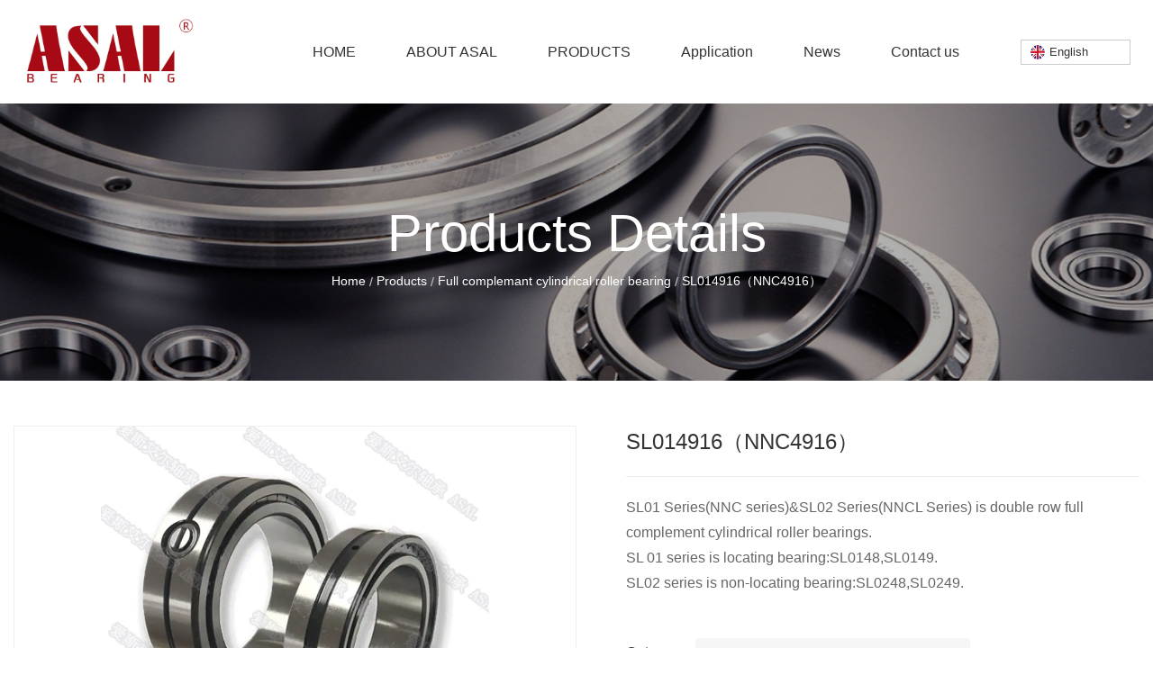

--- FILE ---
content_type: text/html; charset=UTF-8
request_url: https://www.asal-bearing.cn/product/439.html
body_size: 9405
content:
<!DOCTYPE html>
<html lang="en">
<head>
    <meta charset="utf-8">
    <!-- 360浏览器使用极速模式渲染 -->
    <meta name=renderer content=webkit>
    <meta http-equiv=X-UA-Compatible content="IE=edge,chrome=1">
    <meta name="viewport" content="width=device-width, initial-scale=1, user-scalable=no">
    <link rel="icon" href="//cdn.fuwucms.com/a/367048443148/files/7bda65851c303a58edd605cf7b966223.jpg">
    <title>SL014916_NNC4916_Cylindrical roller bearing_ASAL Bearing</title>
    <meta name="keywords" content="SL014916,NNC4916,roller bearing size,roller bearing choose"/>
    <meta name="description" content="SL01 Series(NNC series)&amp;SL02 Series(NNCL Series) is double row full complement cylindrical roller bearings.
SL 01 series is locating bearing:SL0148,SL0149.
SL02 series is non-locating bearing:SL0248"/>
    <!-- 第三方头部js代码 开始-->
    
    <!-- 第三方头部js代码 结束-->
    <meta property="og:title" content="SL014916_NNC4916_Cylindrical roller bearing_ASAL Bearing" />
<meta property="og:description" content="SL01 Series(NNC series)&amp;SL02 Series(NNCL Series) is double row full complement cylindrical roller bearings.
SL 01 series is locating bearing:SL0148,SL0149.
SL02 series is non-locating bearing:SL0248" />
<meta property="og:image" content="//cdn.fuwucms.com/a/367048443148/files/edb67edf036882674de512859f03898c.jpg" />
    <style id="css-variables">
    :root {
        --color: rgba(51, 51, 51, 1);
        --font-size: 12px;
        --container-width: 1920px;
    --theme-color: rgba(255, 94, 20, 1);        --background-image: url("");
        --background-position-x: ;
        --background-position-y: ;
        --background-repeat: ;
        --background-attachment: ;
        --background-size: ;
        --background-color: rgba(255, 255, 255, 1)
    }
</style>
    <link href="//cdn.fuwucms.com/g/fontawesome/css/all.min.css" rel="stylesheet" type="text/css" media="all" />
    <script src="//cdn.fuwucms.com/g/jquery/3.6.0/jquery.js" type="text/javascript"></script>
    <link href="//cdn.fuwucms.com/c/1/vendor.css?ed97497a15cefffd" rel="stylesheet" type="text/css" media="all" />
    <link href="//cdn.fuwucms.com/a/367048443148/t/assets/section.css?v=8f50a60c2d0dc033b6c7c5961775a0e1" rel="stylesheet" type="text/css" media="all" />
        <script>
        var isFullpage = 0
    </script>
    <script>var app={"lang":"en","defaultLang":"en","site_name":"\u5e38\u5dde\u5e02\u7231\u65af\u827e\u5c14\u8f74\u627f\u5236\u9020\u6709\u9650\u516c\u53f8","currentMode":"default","site_id":"367048443148","forbidCopy":false,"pageSetting":{"hideFooter":0,"hideHeader":0},"is_template":0};</script>
</head>

<!--[if lt IE 10]>
<body>
<div class="noie">
    You are now using the old version of IE browser, in order to better and fully experience all the functions of the system, please upgrade your browser as soon as possible!
</div>
<![endif]-->
<body class="page-75676  fullpage-">
<!-- content -->
<div data-id="xuz806o5" data-section_type="box"  class="lanyun-section lanyun-section-box lanyun-section-xuz806o5 "><div
        data-aos="none"
    data-aos-delay=""
    data-aos-duration=""
    data-aos-easing=""
        class="lanyun-widget-container pane height-"
    data-id="xuz806o5"
    data-section_type="box"
    >
    <div class="lanyun-box-container align-items-center">
        <div data-id="ag6zhh4e" data-section_type="column" data-col="4" class="lanyun-section lanyun-section-column lanyun-section-ag6zhh4e "><div
        data-aos="none"
    data-aos-delay=""
    data-aos-duration=""
    data-aos-easing=""
        class="lanyun-widget-container"
>
    <div data-id="x6x1tjfm" data-section_type="img"  class="lanyun-section lanyun-section-img lanyun-section-x6x1tjfm "><div
    class="
    lanyun-widget-container
        "
        data-aos="none"
    data-aos-delay=""
    data-aos-duration=""
    data-aos-easing=""
    >
            <a
                            href="https://www.asal-bearing.cn"
                                        class="lanyun-img-wrap"
        >
            <img class="lanyun-img" src="//cdn.fuwucms.com/a/367048443148/files/7bda65851c303a58edd605cf7b966223.jpg?image_process=format,webp" alt="ASAL BEARING" />
        </a>
    </div>
</div>
</div>

</div><div data-id="g53zipws" data-section_type="column" data-col="4" class="lanyun-section lanyun-section-column lanyun-section-g53zipws "><div
        data-aos="none"
    data-aos-delay=""
    data-aos-duration=""
    data-aos-easing=""
        class="lanyun-widget-container"
>
    <div data-id="s47ariya" data-section_type="nav"  class="lanyun-section lanyun-section-nav lanyun-section-s47ariya "><div
    class="lanyun-widget-container
        lanyun-row-4
    lanyun-row-mobile-1
    lanyun-row-ipad-2
        "

>
    <div class="direction-h ">
        <div class="mobile-nav-mobileIcon jq-toggler lanyun-mobile-wrap" target=".lanyun-section-s47ariya .lanyun-nav-first">
            <i class="fas fa-bars lanyun-mobile-open"></i>
            <i class="fas fa-times lanyun-mobile-close"></i>
        </div>
        <ul class="lanyun-nav-first lanyun-dropdown-panel">
                            <li class="lanyun-nav-first-item ">
                                        <a
                        class="lanyun-nav-first-name text-direction"
                        href="https://www.asal-bearing.cn"                     >
                                                HOME
                                            </a>
                                    </li>
                                

                                            <li class="lanyun-nav-first-item ">
                                        <div class="lanyun-nav-first-icon">
                                        <a
                        class="lanyun-nav-first-name text-direction"
                        href="https://www.asal-bearing.cn/aboutus"                     >
                                                ABOUT ASAL
                                            </a>
                                            <i class="mobile-dropdown icon fas fa-chevron-down"></i>
                    </div>
                        <ul class="lanyun-nav-second">
                                                            <li class="lanyun-nav-second-item">
                                                                        <a
                                        class="lanyun-nav-second-name text-direction"
                                        href="https://www.asal-bearing.cn/71381"                                     >
                                                                                <p>ISO9001 certification</p>
                                                                            </a>
                                                                    </li>
                                                            <li class="lanyun-nav-second-item">
                                                                        <a
                                        class="lanyun-nav-second-name text-direction"
                                        href="https://www.asal-bearing.cn/71466"                                     >
                                                                                <p>Registered trademark</p>
                                                                            </a>
                                                                    </li>
                                                            <li class="lanyun-nav-second-item">
                                                                        <a
                                        class="lanyun-nav-second-name text-direction"
                                        href="https://www.asal-bearing.cn/71519"                                     >
                                                                                <p>Process characteristics</p>
                                                                            </a>
                                                                    </li>
                                                            <li class="lanyun-nav-second-item">
                                                                        <a
                                        class="lanyun-nav-second-name text-direction"
                                        href="https://www.asal-bearing.cn/71548"                                     >
                                                                                <p>Quality inspection equipment</p>
                                                                            </a>
                                                                    </li>
                                                    </ul>
                                    </li>
                                

                                            <li class="lanyun-nav-first-item ">
                                        <div class="lanyun-nav-first-icon">
                                        <a
                        class="lanyun-nav-first-name text-direction"
                        href="https://www.asal-bearing.cn/product"                     >
                                                PRODUCTS
                                            </a>
                                            <i class="mobile-dropdown icon fas fa-chevron-down"></i>
                    </div>
                        <ul class="lanyun-nav-second">
                                                            <li class="lanyun-nav-second-item">
                                                                        <div class="lanyun-nav-second-icon">
                                                                        <a
                                        class="lanyun-nav-second-name text-direction"
                                        href="https://www.asal-bearing.cn/product/66"                                     >
                                                                                <p>Full complement cylindrical roller bearing</p>
                                                                            </a>
                                                                            <i class="mobile-dropdown icon fas fa-chevron-down"></i>
                                    </div>
                                        <ul class="lanyun-nav-third nav-taggle">
                                                                                            <li class="lanyun-nav-third-item">
                                                    <a
                                                        class="lanyun-nav-third-name text-direction"
                                                        href="https://www.asal-bearing.cn/product/82"                                                     >
                                                                                                                SL04 series(NNF series)
                                                    </a>
                                                </li>
                                                                                            <li class="lanyun-nav-third-item">
                                                    <a
                                                        class="lanyun-nav-third-name text-direction"
                                                        href="https://www.asal-bearing.cn/product/84"                                                     >
                                                                                                                SL18 series(NCF series)
                                                    </a>
                                                </li>
                                                                                            <li class="lanyun-nav-third-item">
                                                    <a
                                                        class="lanyun-nav-third-name text-direction"
                                                        href="https://www.asal-bearing.cn/product/85"                                                     >
                                                                                                                SL19 series(NJG series)
                                                    </a>
                                                </li>
                                                                                            <li class="lanyun-nav-third-item">
                                                    <a
                                                        class="lanyun-nav-third-name text-direction"
                                                        href="https://www.asal-bearing.cn/product/86"                                                     >
                                                                                                                SL1850 series(NNCF series)
                                                    </a>
                                                </li>
                                                                                            <li class="lanyun-nav-third-item">
                                                    <a
                                                        class="lanyun-nav-third-name text-direction"
                                                        href="https://www.asal-bearing.cn/product/87"                                                     >
                                                                                                                SL01 series(NNC series)
                                                    </a>
                                                </li>
                                                                                            <li class="lanyun-nav-third-item">
                                                    <a
                                                        class="lanyun-nav-third-name text-direction"
                                                        href="https://www.asal-bearing.cn/product/88"                                                     >
                                                                                                                SL02 series(NNCL series)
                                                    </a>
                                                </li>
                                                                                            <li class="lanyun-nav-third-item">
                                                    <a
                                                        class="lanyun-nav-third-name text-direction"
                                                        href="https://www.asal-bearing.cn/product/90"                                                     >
                                                                                                                SL11/12/14/15 series
                                                    </a>
                                                </li>
                                                                                    </ul>
                                                                    </li>
                                                            <li class="lanyun-nav-second-item">
                                                                        <div class="lanyun-nav-second-icon">
                                                                        <a
                                        class="lanyun-nav-second-name text-direction"
                                        href="https://www.asal-bearing.cn/product/83"                                     >
                                                                                <p>Full complement bearing without outer ring</p>
                                                                            </a>
                                                                            <i class="mobile-dropdown icon fas fa-chevron-down"></i>
                                    </div>
                                        <ul class="lanyun-nav-third nav-taggle">
                                                                                            <li class="lanyun-nav-third-item">
                                                    <a
                                                        class="lanyun-nav-third-name text-direction"
                                                        href="https://www.asal-bearing.cn/product/91"                                                     >
                                                                                                                RSL series
                                                    </a>
                                                </li>
                                                                                            <li class="lanyun-nav-third-item">
                                                    <a
                                                        class="lanyun-nav-third-name text-direction"
                                                        href="https://www.asal-bearing.cn/product/92"                                                     >
                                                                                                                CPM series
                                                    </a>
                                                </li>
                                                                                            <li class="lanyun-nav-third-item">
                                                    <a
                                                        class="lanyun-nav-third-name text-direction"
                                                        href="https://www.asal-bearing.cn/product/93"                                                     >
                                                                                                                F series
                                                    </a>
                                                </li>
                                                                                    </ul>
                                                                    </li>
                                                            <li class="lanyun-nav-second-item">
                                                                        <div class="lanyun-nav-second-icon">
                                                                        <a
                                        class="lanyun-nav-second-name text-direction"
                                        href="https://www.asal-bearing.cn/product/75"                                     >
                                                                                <p>Track rollers</p>
                                                                            </a>
                                                                            <i class="mobile-dropdown icon fas fa-chevron-down"></i>
                                    </div>
                                        <ul class="lanyun-nav-third nav-taggle">
                                                                                            <li class="lanyun-nav-third-item">
                                                    <a
                                                        class="lanyun-nav-third-name text-direction"
                                                        href="https://www.asal-bearing.cn/product/94"                                                     >
                                                                                                                NNTR series
                                                    </a>
                                                </li>
                                                                                    </ul>
                                                                    </li>
                                                            <li class="lanyun-nav-second-item">
                                                                        <div class="lanyun-nav-second-icon">
                                                                        <a
                                        class="lanyun-nav-second-name text-direction"
                                        href="https://www.asal-bearing.cn/product/74"                                     >
                                                                                <p>High temperature resistant needle bearing</p>
                                                                            </a>
                                                                            <i class="mobile-dropdown icon fas fa-chevron-down"></i>
                                    </div>
                                        <ul class="lanyun-nav-third nav-taggle">
                                                                                            <li class="lanyun-nav-third-item">
                                                    <a
                                                        class="lanyun-nav-third-name text-direction"
                                                        href="https://www.asal-bearing.cn/product/95"                                                     >
                                                                                                                NA69 series
                                                    </a>
                                                </li>
                                                                                    </ul>
                                                                    </li>
                                                            <li class="lanyun-nav-second-item">
                                                                        <div class="lanyun-nav-second-icon">
                                                                        <a
                                        class="lanyun-nav-second-name text-direction"
                                        href="https://www.asal-bearing.cn/product/81"                                     >
                                                                                <p>Spherical bearing</p>
                                                                            </a>
                                                                            <i class="mobile-dropdown icon fas fa-chevron-down"></i>
                                    </div>
                                        <ul class="lanyun-nav-third nav-taggle">
                                                                                            <li class="lanyun-nav-third-item">
                                                    <a
                                                        class="lanyun-nav-third-name text-direction"
                                                        href="https://www.asal-bearing.cn/product/89"                                                     >
                                                                                                                SL05 series
                                                    </a>
                                                </li>
                                                                                            <li class="lanyun-nav-third-item">
                                                    <a
                                                        class="lanyun-nav-third-name text-direction"
                                                        href="https://www.asal-bearing.cn/product/96"                                                     >
                                                                                                                SL06 series
                                                    </a>
                                                </li>
                                                                                    </ul>
                                                                    </li>
                                                    </ul>
                                    </li>
                                

                                            <li class="lanyun-nav-first-item ">
                                        <a
                        class="lanyun-nav-first-name text-direction"
                        href="https://www.asal-bearing.cn/APPLICATION"                     >
                                                Application
                                            </a>
                                    </li>
                                

                                            <li class="lanyun-nav-first-item ">
                                        <div class="lanyun-nav-first-icon">
                                        <a
                        class="lanyun-nav-first-name text-direction"
                        href="https://www.asal-bearing.cn/NEWS"                     >
                                                News
                                            </a>
                                            <i class="mobile-dropdown icon fas fa-chevron-down"></i>
                    </div>
                        <ul class="lanyun-nav-second">
                                                            <li class="lanyun-nav-second-item">
                                                                        <a
                                        class="lanyun-nav-second-name text-direction"
                                        href="https://www.asal-bearing.cn/NEWS/47"                                     >
                                                                                <p>Company news</p>
                                                                            </a>
                                                                    </li>
                                                            <li class="lanyun-nav-second-item">
                                                                        <a
                                        class="lanyun-nav-second-name text-direction"
                                        href="https://www.asal-bearing.cn/NEWS/49"                                     >
                                                                                <p>Industry news</p>
                                                                            </a>
                                                                    </li>
                                                    </ul>
                                    </li>
                                

                                            <li class="lanyun-nav-first-item ">
                                        <a
                        class="lanyun-nav-first-name text-direction"
                        href="https://www.asal-bearing.cn/message"                     >
                                                Contact us
                                            </a>
                                    </li>
                                

                                    </ul>
    </div>
</div>
</div>
</div>

</div><div data-id="xzv7uklr" data-section_type="column" data-col="4" class="lanyun-section lanyun-section-column lanyun-section-xzv7uklr "><div
        data-aos="none"
    data-aos-delay=""
    data-aos-duration=""
    data-aos-easing=""
        class="lanyun-widget-container"
>
    <div data-id="l256n52a" data-section_type="search"  class="lanyun-section lanyun-section-search lanyun-section-l256n52a "><div
        data-aos="none"
        class="lanyun-widget-container lanyun-search-full mobile-popup-default"
>
    <div
        class="text-align-right "
    >
        <div class="pc-style">
            <form action="https://www.asal-bearing.cn/search" method="get" novalidate="novalidate">
                                                <span class="lanyun-search-btn text-direction">
                                            <i class="fas fa-search"></i>
                                    </span>
                <div class="lanyun-search-full-wrap">
                    <input
                        class="lanyun-search-input"
                        type="text"
                        name="keyword"
                        placeholder="请输入关键词"
                    >
                    <span class="close-screen"><i class="fas fa-times"></i></span>
                </div>
                            </form>
        </div>

        <div class="mobile-style">
            <form action="https://www.asal-bearing.cn/search" method="get" novalidate="novalidate">
                <span class="lanyun-search-btn text-direction">
                                    <i class="fas fa-search"></i>
                                </span>
                <div class="lanyun-search-full-wrap">
                    <input
                        class="lanyun-search-input"
                        type="text"
                        name="keyword"
                        placeholder="请输入关键词"
                    >
                    <span class="close-screen"><i class="fas fa-times"></i></span>
                </div>
            </form>
        </div>
    </div>
</div>

</div>
</div>

</div><div data-id="eb5j5pqg" data-section_type="column" data-col="4" class="lanyun-section lanyun-section-column lanyun-section-eb5j5pqg "><div
        data-aos="none"
    data-aos-delay=""
    data-aos-duration=""
    data-aos-easing=""
        class="lanyun-widget-container"
>
    <div data-id="1k0fs2k5" data-section_type="language-selector"  class="lanyun-section lanyun-section-language-selector lanyun-section-1k0fs2k5 ">
<div class="lanyun-widget-container">

            <div class="lang-dropdown">
            <div class="lanyun-lang-dropdown-toggle">
                                                                                        <img class="lanyun-flag" src="//cdn.fuwucms.com/g/assets/lang/en.svg?image_process=format,webp" alt="English">
                                                                        <span>English</span>
                                                                        <i class="lanyun-lan-icon fas fa-caret-down"></i>
                                                                                                            </div>
                        <div class="lanyun-lang-dropdown-menu">
                                                                                                <a href="https://www.asal-bearing.cn/cn" class="lanyun-menu-text">
                                                            <img class="lanyun-flag" src="//cdn.fuwucms.com/g/assets/lang/cn.svg?image_process=format,webp"  alt="中文">
                                                                                    <span>中文</span>
                                                    </a>
                                                </div>
                    </div>
    
</div>
</div>
</div>

</div>
    </div>
</div>

</div><div data-id="lwopjm3a" data-section_type="box"  class="lanyun-section lanyun-section-box lanyun-section-lwopjm3a "><div
        data-aos="none"
    data-aos-delay=""
    data-aos-duration=""
    data-aos-easing=""
        class="lanyun-widget-container pane height-"
    data-id="lwopjm3a"
    data-section_type="box"
    >
    <div class="lanyun-box-container ">
        <div data-id="ilq7yv9d" data-section_type="column" data-col="1" class="lanyun-section lanyun-section-column lanyun-section-ilq7yv9d "><div
        data-aos="none"
    data-aos-delay=""
    data-aos-duration=""
    data-aos-easing=""
        class="lanyun-widget-container"
>
    <div data-id="g8v82zm7" data-section_type="headline"  class="lanyun-section lanyun-section-headline lanyun-section-g8v82zm7 ">
<div
        data-aos="none"
    data-aos-delay=""
    data-aos-duration=""
    data-aos-easing=""
        class="lanyun-widget-container
        "
>
        <h2 class="lanyun-headline text-direction">
                Products Details
            </h2>
    </div>

</div><div data-id="bzyeme5m" data-section_type="breadcrumb"  class="lanyun-section lanyun-section-breadcrumb lanyun-section-bzyeme5m "><nav
    role="navigation"
    aria-label="breadcrumbs"
    class="lanyun-widget-container text-direction"
        data-aos="none"
    >
    <ol class="breadcrumb-list">
                <li class="breadcrumb-item lanyun-position-icon">
            <i class="fas fa-home"></i>
        </li>
                <li class="breadcrumb-item">
            <a class="lanyun-crumbs-content" href="https://www.asal-bearing.cn">
                            Home
                        </a>
        </li>
                <li class="breadcrumb-item">
                <div class="lanyun-decollator">
        /
    </div>


            <a class="lanyun-crumbs-content" href="https://www.asal-bearing.cn/product" aria-current="page">Products</a>
        </li>
                <li class="breadcrumb-item">
                <div class="lanyun-decollator">
        /
    </div>


            <a class="lanyun-crumbs-content" href="https://www.asal-bearing.cn/product/66" aria-current="page">Full complemant cylindrical roller bearing</a>
        </li>
                <li class="breadcrumb-item" data-key="show-title">
                <div class="lanyun-decollator">
        /
    </div>


            <div class="lanyun-current-title">SL014916（NNC4916）</div>
        </li>
            </ol>
</nav>
</div>
</div>

</div>
    </div>
</div>

</div><div data-id="dz1o8txp" data-section_type="box"  class="lanyun-section lanyun-section-box lanyun-section-dz1o8txp "><div
        data-aos="none"
    data-aos-delay=""
    data-aos-duration=""
    data-aos-easing=""
        class="lanyun-widget-container pane height-"
    data-id="dz1o8txp"
    data-section_type="box"
    >
    <div class="lanyun-box-container ">
        <div data-id="pef0aeja" data-section_type="column" data-col="1" class="lanyun-section lanyun-section-column lanyun-section-pef0aeja "><div
        data-aos="none"
    data-aos-delay=""
    data-aos-duration=""
    data-aos-easing=""
        class="lanyun-widget-container"
>
    <div data-id="xwvd1he9" data-section_type="product-show"  class="lanyun-section lanyun-section-product-show lanyun-section-xwvd1he9 ">
<!-- 产品详情 -->
<div class="lanyun-widget-container
icon-align-left "
>
            <div class="lanyun-product-detail-top clearfix detail-horizontal">
                            <div class="lanyun-product-detail-img detail-horizontal">
                    <div class="lanyun-effect-top">
                                            <a href="//cdn.fuwucms.com/a/367048443148/files/9c65c8a283a7c7d31a61b9afd0271480.jpg?image_process=format,webp" data-lightbox="product-show">
                            <img src="//cdn.fuwucms.com/a/367048443148/files/9c65c8a283a7c7d31a61b9afd0271480.jpg?image_process=format,webp" alt="SL014916（NNC4916）">
                        </a>
                                        </div>
                </div>
            
            <div class="lanyun-product-detail-list">
                <h1 class="lanyun-product-show-title text-direction">SL014916（NNC4916）</h1>
                                <div class="lanyun-product-show-summary text-direction">SL01 Series(NNC series)&SL02 Series(NNCL Series) is double row full complement cylindrical roller bearings.<br/>SL 01 series is locating bearing:SL0148,SL0149.<br/>SL02 series is non-locating bearing:SL0248,SL0249.</div>
                                <ul class="lanyun-page-details-info text-direction">
                                        <li class="cate-list text-direction">
                        <div>Category : </div>
                                                <a class="lanyun-detail-cate-item" href="https://www.asal-bearing.cn/product/66">Full complemant cylindrical roller bearing</a>
                                                <a class="lanyun-detail-cate-item" href="https://www.asal-bearing.cn/product/87">SL01 series(NNC  series)</a>
                                            </li>
                                                            <li class="text-direction">
                        Browse number : 
                        <span
                            id="hits"
                            data-hits="4"
                            data-url="https://www.asal-bearing.cn/hits"
                            data-page_type="product"
                            data-slug="439"
                        >...</span>
                    </li>
                                                            <li class="text-direction">Release time :  2024-06-19</li>
                                    </ul>
                                <div class="lanyun-product-show-btn text-direction" data-core-events="click" data-core-event-type="10">
                    <a
                        class="lanyun-btn-wrap"
                        href="mailto:sales@asalbearing.com"
                                                target="_blank"
                                            >
                        <span class="lanyun-btn">
                                                    <span class="lanyun-btn-icon">
                                <i class="far fa-envelope"></i>
                            </span>
                                                    <span class="lanyun-btn-text text-direction">
                                Inquiry
                            </span>
                        </span>
                    </a>
                </div>
                            </div>
        </div>

        <div class="lanyun-product-detail-tab">
            <div class="lanyun-hd">
                <ul class="clearfix">
                    <li class="lanyun-tab-title active text-direction">Detailed Description</li>
                                    </ul>
            </div>
            <div class="bd">
                <div class="lanyun-product-detail-text active text-direction">
                    <p>SL01 Series (NNC series) &amp; SL02 Series (NNCL Series) have double row rollers.Since they have the maximum possible number of rollersfull complement bearings have extremely high load carryingcapacity and high rigidity. Due to the kinematic conditions, howeverthey do not achieve the high speeds that are possible when usingcylindrical roller bearings with cage.</p>
<p>&nbsp;</p>
<p>SL01 Series(NNC series) is locating bearings,SL02 Series(NNCL Series) is non-locating bearings.</p>
<h3>Contact us：</h3>
<p>&nbsp; &nbsp; &nbsp; &nbsp; Mail: asal@asalbearing.com&nbsp; &nbsp; &nbsp; &nbsp;</p>
<p>&nbsp; &nbsp; &nbsp; &nbsp; QQ: 99626159</p>
<p>&nbsp; &nbsp; &nbsp; &nbsp; Mobile phone：+86 13861226621&nbsp; &nbsp; &nbsp;</p>
<p>&nbsp; &nbsp; &nbsp; &nbsp;&nbsp;Wechat：&nbsp;&nbsp;</p>
<p>&nbsp; &nbsp; &nbsp; &nbsp;</p>
<p>&nbsp; &nbsp; &nbsp; &nbsp;<img src="//cdn.fuwucms.com/a/367048443148/files/edb67edf036882674de512859f03898c.jpg" alt="VX" width="178" height="178" /></p>
<h3>SL01 Series(NNC series)&amp;SL02 Series(NNCL Series) DIMENSIONS：</h3>
<div class="product_con">
<table id="E_PowerTable" style="border-collapse: collapse; width: 100%; background-color: #ced4d9; border-color: #000000; border-style: inset; margin-left: auto; margin-right: auto;" width="100%" cellspacing="0" cellpadding="0" bgcolor="#f6f6f6">
<tbody>
<tr class="firstRow">
<td style="width: 53.504%; border-style: inset; text-align: center; vertical-align: middle;" colspan="4">
<p><strong>&nbsp; &nbsp; &nbsp; &nbsp; &nbsp; &nbsp; &nbsp; &nbsp; &nbsp; &nbsp; &nbsp; &nbsp; &nbsp; ASAL BEARING MODEL</strong></p>
</td>
<td style="width: 9.43396%; border-style: inset; text-align: center; vertical-align: middle;">
<p><strong> Weight</strong></p>
</td>
<td style="width: 18.3288%; border-style: inset; text-align: center; vertical-align: middle;" colspan="3">
<p><strong>Dimensions(mm)</strong></p>
</td>
<td style="width: 12.8032%; border-style: inset; text-align: center; vertical-align: middle;" colspan="2">
<p><strong>Speed Ratings</strong></p>
</td>
</tr>
<tr>
<td style="width: 12.6685%; border-style: inset; text-align: center; vertical-align: middle;">
<p><span style="font-size: 14px;"><strong>&nbsp;INA MODEL</strong></span></p>
</td>
<td style="width: 13.2075%; border-style: inset; text-align: center; vertical-align: middle;">
<p><strong><span style="font-size: 14px;">&nbsp; SKF MODEL</span></strong></p>
</td>
<td style="width: 13.3423%; border-style: inset; text-align: center; vertical-align: middle;">
<p><strong><span style="font-size: 14px;">&nbsp;INA MODEL</span></strong></p>
</td>
<td style="width: 14.2857%; border-style: inset; text-align: center; vertical-align: middle;">
<p><strong><span style="font-size: 14px;">&nbsp; SKF MODEL</span></strong></p>
</td>
<td style="width: 9.43396%; border-style: inset; text-align: center; vertical-align: middle;">
<p><strong>KG</strong></p>
</td>
<td style="width: 6.60377%; border-style: inset; text-align: center; vertical-align: middle;">
<p><strong>&nbsp;&nbsp;&nbsp;d&nbsp; &nbsp;</strong></p>
</td>
<td style="width: 6.60377%; border-style: inset; text-align: center; vertical-align: middle;">
<p><strong>&nbsp;&nbsp; D&nbsp; &nbsp;</strong></p>
</td>
<td style="width: 5.12129%; border-style: inset; text-align: center; vertical-align: middle;">
<p><strong>&nbsp;B</strong><strong>&nbsp;&nbsp;</strong></p>
</td>
<td style="width: 6.33423%; border-style: inset; text-align: center; vertical-align: middle;">
<p><strong> dyn.</strong></p>
</td>
<td style="width: 6.469%; border-style: inset; text-align: center; vertical-align: middle;">
<p><strong>stat.</strong></p>
</td>
</tr>
<tr>
<td style="width: 12.6685%; border-style: inset; text-align: center; vertical-align: middle;">
<p><strong>&nbsp;SL014912</strong></p>
</td>
<td style="width: 13.2075%; border-style: inset; text-align: center; vertical-align: middle;">
<p><strong>&nbsp;NNC4912</strong></p>
</td>
<td style="width: 13.3423%; border-style: inset; text-align: center; vertical-align: middle;">&nbsp;</td>
<td style="width: 14.2857%; border-style: inset; text-align: center; vertical-align: middle;">&nbsp;</td>
<td style="width: 9.43396%; border-style: inset; text-align: center; vertical-align: middle;">
<p><strong>&nbsp;0.49</strong></p>
</td>
<td style="width: 6.60377%; border-style: inset; text-align: center; vertical-align: middle;">
<p><strong>&nbsp;60</strong></p>
</td>
<td style="width: 6.60377%; border-style: inset; text-align: center; vertical-align: middle;">
<p><strong>&nbsp;85</strong></p>
</td>
<td style="width: 5.12129%; border-style: inset; text-align: center; vertical-align: middle;">
<p><strong>&nbsp;25</strong></p>
</td>
<td style="width: 6.33423%; border-style: inset; text-align: center; vertical-align: middle;">
<p><strong>&nbsp;71</strong></p>
</td>
<td style="width: 6.469%; border-style: inset; text-align: center; vertical-align: middle;">
<p><strong>&nbsp;125</strong></p>
</td>
</tr>
<tr>
<td style="width: 12.6685%; border-style: inset; text-align: center; vertical-align: middle;">&nbsp;</td>
<td style="width: 13.2075%; border-style: inset; text-align: center; vertical-align: middle;">&nbsp;</td>
<td style="width: 13.3423%; border-style: inset; text-align: center; vertical-align: middle;">
<p><strong>&nbsp;SL024912</strong></p>
</td>
<td style="width: 14.2857%; border-style: inset; text-align: center; vertical-align: middle;">
<p><strong>&nbsp;NNCL4912</strong></p>
</td>
<td style="width: 9.43396%; border-style: inset; text-align: center; vertical-align: middle;">
<p><strong>&nbsp;0.47</strong></p>
</td>
<td style="width: 6.60377%; border-style: inset; text-align: center; vertical-align: middle;">
<p><strong>&nbsp;60</strong></p>
</td>
<td style="width: 6.60377%; border-style: inset; text-align: center; vertical-align: middle;">
<p><strong>&nbsp;85</strong></p>
</td>
<td style="width: 5.12129%; border-style: inset; text-align: center; vertical-align: middle;">
<p><strong>&nbsp;25</strong></p>
</td>
<td style="width: 6.33423%; border-style: inset; text-align: center; vertical-align: middle;">
<p><strong>&nbsp;71</strong></p>
</td>
<td style="width: 6.469%; border-style: inset; text-align: center; vertical-align: middle;">
<p><strong>&nbsp;125</strong></p>
</td>
</tr>
<tr>
<td style="width: 12.6685%; border-style: inset; text-align: center; vertical-align: middle;">
<p><strong>&nbsp;SL014914</strong></p>
</td>
<td style="width: 13.2075%; border-style: inset; text-align: center; vertical-align: middle;">
<p><strong>&nbsp;NNC4914</strong></p>
</td>
<td style="width: 13.3423%; border-style: inset; text-align: center; vertical-align: middle;">&nbsp;</td>
<td style="width: 14.2857%; border-style: inset; text-align: center; vertical-align: middle;">&nbsp;</td>
<td style="width: 9.43396%; border-style: inset; text-align: center; vertical-align: middle;">
<p><strong>&nbsp;0.78</strong></p>
</td>
<td style="width: 6.60377%; border-style: inset; text-align: center; vertical-align: middle;">
<p><strong>&nbsp;70</strong></p>
</td>
<td style="width: 6.60377%; border-style: inset; text-align: center; vertical-align: middle;">
<p><strong>&nbsp;100</strong></p>
</td>
<td style="width: 5.12129%; border-style: inset; text-align: center; vertical-align: middle;">
<p><strong>&nbsp;30</strong></p>
</td>
<td style="width: 6.33423%; border-style: inset; text-align: center; vertical-align: middle;">
<p><strong>&nbsp;108</strong></p>
</td>
<td style="width: 6.469%; border-style: inset; text-align: center; vertical-align: middle;">
<p><strong>&nbsp;189</strong></p>
</td>
</tr>
<tr>
<td style="width: 12.6685%; border-style: inset; text-align: center; vertical-align: middle;">&nbsp;</td>
<td style="width: 13.2075%; border-style: inset; text-align: center; vertical-align: middle;">&nbsp;</td>
<td style="width: 13.3423%; border-style: inset; text-align: center; vertical-align: middle;">
<p><strong>&nbsp;SL024914</strong></p>
</td>
<td style="width: 14.2857%; border-style: inset; text-align: center; vertical-align: middle;">
<p><strong>&nbsp;NNCL4914</strong></p>
</td>
<td style="width: 9.43396%; border-style: inset; text-align: center; vertical-align: middle;">
<p><strong>&nbsp;0.75</strong></p>
</td>
<td style="width: 6.60377%; border-style: inset; text-align: center; vertical-align: middle;">
<p><strong>&nbsp;70</strong></p>
</td>
<td style="width: 6.60377%; border-style: inset; text-align: center; vertical-align: middle;">
<p><strong>&nbsp;100</strong></p>
</td>
<td style="width: 5.12129%; border-style: inset; text-align: center; vertical-align: middle;">
<p><strong>&nbsp;30</strong></p>
</td>
<td style="width: 6.33423%; border-style: inset; text-align: center; vertical-align: middle;">
<p><strong>&nbsp;108</strong></p>
</td>
<td style="width: 6.469%; border-style: inset; text-align: center; vertical-align: middle;">
<p><strong>&nbsp;189</strong></p>
</td>
</tr>
<tr>
<td style="width: 12.6685%; border-style: inset; text-align: center; vertical-align: middle;">
<p><strong>&nbsp;SL014916</strong></p>
</td>
<td style="width: 13.2075%; border-style: inset; text-align: center; vertical-align: middle;">
<p><strong>&nbsp;NNC4916</strong></p>
</td>
<td style="width: 13.3423%; border-style: inset; text-align: center; vertical-align: middle;">&nbsp;</td>
<td style="width: 14.2857%; border-style: inset; text-align: center; vertical-align: middle;">&nbsp;</td>
<td style="width: 9.43396%; border-style: inset; text-align: center; vertical-align: middle;">
<p><strong>&nbsp;0.88</strong></p>
</td>
<td style="width: 6.60377%; border-style: inset; text-align: center; vertical-align: middle;">
<p><strong>&nbsp;80</strong></p>
</td>
<td style="width: 6.60377%; border-style: inset; text-align: center; vertical-align: middle;">
<p><strong>&nbsp;110</strong></p>
</td>
<td style="width: 5.12129%; border-style: inset; text-align: center; vertical-align: middle;">
<p><strong>&nbsp;30</strong></p>
</td>
<td style="width: 6.33423%; border-style: inset; text-align: center; vertical-align: middle;">
<p><strong>&nbsp;115</strong></p>
</td>
<td style="width: 6.469%; border-style: inset; text-align: center; vertical-align: middle;">
<p><strong>&nbsp;211</strong></p>
</td>
</tr>
<tr>
<td style="width: 12.6685%; border-style: inset; text-align: center; vertical-align: middle;">&nbsp;</td>
<td style="width: 13.2075%; border-style: inset; text-align: center; vertical-align: middle;">&nbsp;</td>
<td style="width: 13.3423%; border-style: inset; text-align: center; vertical-align: middle;">
<p><strong>&nbsp;SL024916</strong></p>
</td>
<td style="width: 14.2857%; border-style: inset; text-align: center; vertical-align: middle;">
<p><strong>&nbsp;NNCL4916</strong></p>
</td>
<td style="width: 9.43396%; border-style: inset; text-align: center; vertical-align: middle;">
<p><strong>&nbsp;0.85</strong></p>
</td>
<td style="width: 6.60377%; border-style: inset; text-align: center; vertical-align: middle;">
<p><strong>&nbsp;80</strong></p>
</td>
<td style="width: 6.60377%; border-style: inset; text-align: center; vertical-align: middle;">
<p><strong>&nbsp;110</strong></p>
</td>
<td style="width: 5.12129%; border-style: inset; text-align: center; vertical-align: middle;">
<p><strong>&nbsp;30</strong></p>
</td>
<td style="width: 6.33423%; border-style: inset; text-align: center; vertical-align: middle;">
<p><strong>&nbsp;115</strong></p>
</td>
<td style="width: 6.469%; border-style: inset; text-align: center; vertical-align: middle;">
<p><strong>&nbsp;211</strong></p>
</td>
</tr>
<tr>
<td style="width: 12.6685%; border-style: inset; text-align: center; vertical-align: middle;">
<p><strong>&nbsp;SL014918</strong></p>
</td>
<td style="width: 13.2075%; border-style: inset; text-align: center; vertical-align: middle;">
<p><strong>&nbsp;NNC4918</strong></p>
</td>
<td style="width: 13.3423%; border-style: inset; text-align: center; vertical-align: middle;">&nbsp;</td>
<td style="width: 14.2857%; border-style: inset; text-align: center; vertical-align: middle;">&nbsp;</td>
<td style="width: 9.43396%; border-style: inset; text-align: center; vertical-align: middle;">
<p><strong>&nbsp;1.35</strong></p>
</td>
<td style="width: 6.60377%; border-style: inset; text-align: center; vertical-align: middle;">
<p><strong>&nbsp;90</strong></p>
</td>
<td style="width: 6.60377%; border-style: inset; text-align: center; vertical-align: middle;">
<p><strong>&nbsp;125</strong></p>
</td>
<td style="width: 5.12129%; border-style: inset; text-align: center; vertical-align: middle;">
<p><strong>&nbsp;35</strong></p>
</td>
<td style="width: 6.33423%; border-style: inset; text-align: center; vertical-align: middle;">
<p><strong>&nbsp;155</strong></p>
</td>
<td style="width: 6.469%; border-style: inset; text-align: center; vertical-align: middle;">
<p><strong>&nbsp;295</strong></p>
</td>
</tr>
<tr>
<td style="width: 12.6685%; border-style: inset; text-align: center; vertical-align: middle;">&nbsp;</td>
<td style="width: 13.2075%; border-style: inset; text-align: center; vertical-align: middle;">&nbsp;</td>
<td style="width: 13.3423%; border-style: inset; text-align: center; vertical-align: middle;">
<p><strong>&nbsp;SL024918</strong></p>
</td>
<td style="width: 14.2857%; border-style: inset; text-align: center; vertical-align: middle;">
<p><strong>&nbsp;NNCL4918</strong></p>
</td>
<td style="width: 9.43396%; border-style: inset; text-align: center; vertical-align: middle;">
<p><strong>&nbsp;1.3</strong></p>
</td>
<td style="width: 6.60377%; border-style: inset; text-align: center; vertical-align: middle;">
<p><strong>&nbsp;90</strong></p>
</td>
<td style="width: 6.60377%; border-style: inset; text-align: center; vertical-align: middle;">
<p><strong>&nbsp;125</strong></p>
</td>
<td style="width: 5.12129%; border-style: inset; text-align: center; vertical-align: middle;">
<p><strong>&nbsp;35</strong></p>
</td>
<td style="width: 6.33423%; border-style: inset; text-align: center; vertical-align: middle;">
<p><strong>&nbsp;155</strong></p>
</td>
<td style="width: 6.469%; border-style: inset; text-align: center; vertical-align: middle;">
<p><strong>&nbsp;295</strong></p>
</td>
</tr>
<tr>
<td style="width: 12.6685%; border-style: inset; text-align: center; vertical-align: middle;">
<p><strong>&nbsp;SL014920</strong></p>
</td>
<td style="width: 13.2075%; border-style: inset; text-align: center; vertical-align: middle;">
<p><strong>&nbsp;NNC4920</strong></p>
</td>
<td style="width: 13.3423%; border-style: inset; text-align: center; vertical-align: middle;">&nbsp;</td>
<td style="width: 14.2857%; border-style: inset; text-align: center; vertical-align: middle;">&nbsp;</td>
<td style="width: 9.43396%; border-style: inset; text-align: center; vertical-align: middle;">
<p><strong>&nbsp;1.95</strong></p>
</td>
<td style="width: 6.60377%; border-style: inset; text-align: center; vertical-align: middle;">
<p><strong>&nbsp;100</strong></p>
</td>
<td style="width: 6.60377%; border-style: inset; text-align: center; vertical-align: middle;">
<p><strong>&nbsp;140</strong></p>
</td>
<td style="width: 5.12129%; border-style: inset; text-align: center; vertical-align: middle;">
<p><strong>&nbsp;40</strong></p>
</td>
<td style="width: 6.33423%; border-style: inset; text-align: center; vertical-align: middle;">
<p><strong>&nbsp;196</strong></p>
</td>
<td style="width: 6.469%; border-style: inset; text-align: center; vertical-align: middle;">
<p><strong>&nbsp;380</strong></p>
</td>
</tr>
<tr>
<td style="width: 12.6685%; border-style: inset; text-align: center; vertical-align: middle;">&nbsp;</td>
<td style="width: 13.2075%; border-style: inset; text-align: center; vertical-align: middle;">&nbsp;</td>
<td style="width: 13.3423%; border-style: inset; text-align: center; vertical-align: middle;">
<p><strong>&nbsp;SL024920</strong></p>
</td>
<td style="width: 14.2857%; border-style: inset; text-align: center; vertical-align: middle;">
<p><strong>&nbsp;NNCL4920</strong></p>
</td>
<td style="width: 9.43396%; border-style: inset; text-align: center; vertical-align: middle;">
<p><strong>&nbsp;1.9</strong></p>
</td>
<td style="width: 6.60377%; border-style: inset; text-align: center; vertical-align: middle;">
<p><strong>&nbsp;100</strong></p>
</td>
<td style="width: 6.60377%; border-style: inset; text-align: center; vertical-align: middle;">
<p><strong>&nbsp;140</strong></p>
</td>
<td style="width: 5.12129%; border-style: inset; text-align: center; vertical-align: middle;">
<p><strong>&nbsp;40</strong></p>
</td>
<td style="width: 6.33423%; border-style: inset; text-align: center; vertical-align: middle;">
<p><strong>&nbsp;196</strong></p>
</td>
<td style="width: 6.469%; border-style: inset; text-align: center; vertical-align: middle;">
<p><strong>&nbsp;380</strong></p>
</td>
</tr>
<tr>
<td style="width: 12.6685%; border-style: inset; text-align: center; vertical-align: middle;">
<p><strong>&nbsp;SL014922</strong></p>
</td>
<td style="width: 13.2075%; border-style: inset; text-align: center; vertical-align: middle;">
<p><strong>&nbsp;NNC4922</strong></p>
</td>
<td style="width: 13.3423%; border-style: inset; text-align: center; vertical-align: middle;">&nbsp;</td>
<td style="width: 14.2857%; border-style: inset; text-align: center; vertical-align: middle;">&nbsp;</td>
<td style="width: 9.43396%; border-style: inset; text-align: center; vertical-align: middle;">
<p><strong>&nbsp;2.15</strong></p>
</td>
<td style="width: 6.60377%; border-style: inset; text-align: center; vertical-align: middle;">
<p><strong>&nbsp;110</strong></p>
</td>
<td style="width: 6.60377%; border-style: inset; text-align: center; vertical-align: middle;">
<p><strong>&nbsp;150</strong></p>
</td>
<td style="width: 5.12129%; border-style: inset; text-align: center; vertical-align: middle;">
<p><strong>&nbsp;40</strong></p>
</td>
<td style="width: 6.33423%; border-style: inset; text-align: center; vertical-align: middle;">
<p><strong>&nbsp;204</strong></p>
</td>
<td style="width: 6.469%; border-style: inset; text-align: center; vertical-align: middle;">
<p><strong>&nbsp;410</strong></p>
</td>
</tr>
<tr>
<td style="width: 12.6685%; border-style: inset; text-align: center; vertical-align: middle;">&nbsp;</td>
<td style="width: 13.2075%; border-style: inset; text-align: center; vertical-align: middle;">&nbsp;</td>
<td style="width: 13.3423%; border-style: inset; text-align: center; vertical-align: middle;">
<p><strong>&nbsp;SL024922</strong></p>
</td>
<td style="width: 14.2857%; border-style: inset; text-align: center; vertical-align: middle;">
<p><strong>&nbsp;NNCL4922</strong></p>
</td>
<td style="width: 9.43396%; border-style: inset; text-align: center; vertical-align: middle;">
<p><strong>&nbsp;2.1</strong></p>
</td>
<td style="width: 6.60377%; border-style: inset; text-align: center; vertical-align: middle;">
<p><strong>&nbsp;110</strong></p>
</td>
<td style="width: 6.60377%; border-style: inset; text-align: center; vertical-align: middle;">
<p><strong>&nbsp;150</strong></p>
</td>
<td style="width: 5.12129%; border-style: inset; text-align: center; vertical-align: middle;">
<p><strong>&nbsp;40</strong></p>
</td>
<td style="width: 6.33423%; border-style: inset; text-align: center; vertical-align: middle;">
<p><strong>&nbsp;204</strong></p>
</td>
<td style="width: 6.469%; border-style: inset; text-align: center; vertical-align: middle;">
<p><strong>&nbsp;410</strong></p>
</td>
</tr>
<tr>
<td style="width: 12.6685%; border-style: inset; text-align: center; vertical-align: middle;">
<p><strong>&nbsp;SL014924</strong></p>
</td>
<td style="width: 13.2075%; border-style: inset; text-align: center; vertical-align: middle;">
<p><strong>&nbsp;NNC4924&nbsp;</strong></p>
</td>
<td style="width: 13.3423%; border-style: inset; text-align: center; vertical-align: middle;">&nbsp;</td>
<td style="width: 14.2857%; border-style: inset; text-align: center; vertical-align: middle;">&nbsp;</td>
<td style="width: 9.43396%; border-style: inset; text-align: center; vertical-align: middle;">
<p><strong>&nbsp;2.95</strong></p>
</td>
<td style="width: 6.60377%; border-style: inset; text-align: center; vertical-align: middle;">
<p><strong>&nbsp;120</strong></p>
</td>
<td style="width: 6.60377%; border-style: inset; text-align: center; vertical-align: middle;">
<p><strong>&nbsp;165</strong></p>
</td>
<td style="width: 5.12129%; border-style: inset; text-align: center; vertical-align: middle;">
<p><strong>&nbsp;45</strong></p>
</td>
<td style="width: 6.33423%; border-style: inset; text-align: center; vertical-align: middle;">
<p><strong>&nbsp;228</strong></p>
</td>
<td style="width: 6.469%; border-style: inset; text-align: center; vertical-align: middle;">
<p><strong>&nbsp;455</strong></p>
</td>
</tr>
<tr>
<td style="width: 12.6685%; border-style: inset; text-align: center; vertical-align: middle;">&nbsp;</td>
<td style="width: 13.2075%; border-style: inset; text-align: center; vertical-align: middle;">&nbsp;</td>
<td style="width: 13.3423%; border-style: inset; text-align: center; vertical-align: middle;">
<p><strong>&nbsp;SL024924&nbsp;</strong></p>
</td>
<td style="width: 14.2857%; border-style: inset; text-align: center; vertical-align: middle;">
<p><strong>&nbsp;NNCL4924&nbsp;</strong></p>
</td>
<td style="width: 9.43396%; border-style: inset; text-align: center; vertical-align: middle;">
<p><strong>&nbsp;2.85</strong></p>
</td>
<td style="width: 6.60377%; border-style: inset; text-align: center; vertical-align: middle;">
<p><strong>&nbsp;120</strong></p>
</td>
<td style="width: 6.60377%; border-style: inset; text-align: center; vertical-align: middle;">
<p><strong>&nbsp;165</strong></p>
</td>
<td style="width: 5.12129%; border-style: inset; text-align: center; vertical-align: middle;">
<p><strong>&nbsp;45</strong></p>
</td>
<td style="width: 6.33423%; border-style: inset; text-align: center; vertical-align: middle;">
<p><strong>&nbsp;228</strong></p>
</td>
<td style="width: 6.469%; border-style: inset; text-align: center; vertical-align: middle;">
<p><strong>&nbsp;455</strong></p>
</td>
</tr>
<tr>
<td style="width: 12.6685%; border-style: inset; text-align: center; vertical-align: middle;">
<p><strong>&nbsp;SL014926</strong></p>
</td>
<td style="width: 13.2075%; border-style: inset; text-align: center; vertical-align: middle;">
<p><strong>&nbsp;NNC4926&nbsp;</strong></p>
</td>
<td style="width: 13.3423%; border-style: inset; text-align: center; vertical-align: middle;">&nbsp;</td>
<td style="width: 14.2857%; border-style: inset; text-align: center; vertical-align: middle;">&nbsp;</td>
<td style="width: 9.43396%; border-style: inset; text-align: center; vertical-align: middle;">
<p><strong>&nbsp;3.95</strong></p>
</td>
<td style="width: 6.60377%; border-style: inset; text-align: center; vertical-align: middle;">
<p><strong>&nbsp;130</strong></p>
</td>
<td style="width: 6.60377%; border-style: inset; text-align: center; vertical-align: middle;">
<p><strong>&nbsp;180</strong></p>
</td>
<td style="width: 5.12129%; border-style: inset; text-align: center; vertical-align: middle;">
<p><strong>&nbsp;50</strong></p>
</td>
<td style="width: 6.33423%; border-style: inset; text-align: center; vertical-align: middle;">
<p><strong>&nbsp;265</strong></p>
</td>
<td style="width: 6.469%; border-style: inset; text-align: center; vertical-align: middle;">
<p><strong>&nbsp;530</strong></p>
</td>
</tr>
<tr>
<td style="width: 12.6685%; border-style: inset; text-align: center; vertical-align: middle;">&nbsp;</td>
<td style="width: 13.2075%; border-style: inset; text-align: center; vertical-align: middle;">&nbsp;</td>
<td style="width: 13.3423%; border-style: inset; text-align: center; vertical-align: middle;">
<p><strong>&nbsp;SL024926&nbsp;</strong></p>
</td>
<td style="width: 14.2857%; border-style: inset; text-align: center; vertical-align: middle;">
<p><strong>&nbsp;NNCL4926&nbsp;</strong></p>
</td>
<td style="width: 9.43396%; border-style: inset; text-align: center; vertical-align: middle;">
<p><strong>&nbsp;3.8</strong></p>
</td>
<td style="width: 6.60377%; border-style: inset; text-align: center; vertical-align: middle;">
<p><strong>&nbsp;130</strong></p>
</td>
<td style="width: 6.60377%; border-style: inset; text-align: center; vertical-align: middle;">
<p><strong>&nbsp;180</strong></p>
</td>
<td style="width: 5.12129%; border-style: inset; text-align: center; vertical-align: middle;">
<p><strong>&nbsp;50</strong></p>
</td>
<td style="width: 6.33423%; border-style: inset; text-align: center; vertical-align: middle;">
<p><strong>&nbsp;265</strong></p>
</td>
<td style="width: 6.469%; border-style: inset; text-align: center; vertical-align: middle;">
<p><strong>&nbsp;530</strong></p>
</td>
</tr>
<tr>
<td style="width: 12.6685%; border-style: inset; text-align: center; vertical-align: middle;">
<p><strong>&nbsp;SL014928</strong></p>
</td>
<td style="width: 13.2075%; border-style: inset; text-align: center; vertical-align: middle;">
<p><strong>&nbsp;NNC4928&nbsp;</strong></p>
</td>
<td style="width: 13.3423%; border-style: inset; text-align: center; vertical-align: middle;">&nbsp;</td>
<td style="width: 14.2857%; border-style: inset; text-align: center; vertical-align: middle;">&nbsp;</td>
<td style="width: 9.43396%; border-style: inset; text-align: center; vertical-align: middle;">
<p><strong>&nbsp;4.2</strong></p>
</td>
<td style="width: 6.60377%; border-style: inset; text-align: center; vertical-align: middle;">
<p><strong>&nbsp;140</strong></p>
</td>
<td style="width: 6.60377%; border-style: inset; text-align: center; vertical-align: middle;">
<p><strong>&nbsp;190</strong></p>
</td>
<td style="width: 5.12129%; border-style: inset; text-align: center; vertical-align: middle;">
<p><strong>&nbsp;50</strong></p>
</td>
<td style="width: 6.33423%; border-style: inset; text-align: center; vertical-align: middle;">
<p><strong>&nbsp;275</strong></p>
</td>
<td style="width: 6.469%; border-style: inset; text-align: center; vertical-align: middle;">
<p><strong>&nbsp;570</strong></p>
</td>
</tr>
<tr>
<td style="width: 12.6685%; border-style: inset; text-align: center; vertical-align: middle;">&nbsp;</td>
<td style="width: 13.2075%; border-style: inset; text-align: center; vertical-align: middle;">&nbsp;</td>
<td style="width: 13.3423%; border-style: inset; text-align: center; vertical-align: middle;">
<p><strong><span style="color: #000000;">&nbsp;<a style="color: #000000;" href="http://www.asal-bearing.com/products_view.asp?id=177">SL024928</a></span>&nbsp;</strong></p>
</td>
<td style="width: 14.2857%; border-style: inset; text-align: center; vertical-align: middle;">
<p><span style="color: #000000;"><strong>&nbsp;<a style="color: #000000;" href="http://www.asal-bearing.com/products_view.asp?id=302">NNCL4928</a></strong></span></p>
</td>
<td style="width: 9.43396%; border-style: inset; text-align: center; vertical-align: middle;">
<p><strong>&nbsp;4.1</strong></p>
</td>
<td style="width: 6.60377%; border-style: inset; text-align: center; vertical-align: middle;">
<p><strong>&nbsp;140</strong></p>
</td>
<td style="width: 6.60377%; border-style: inset; text-align: center; vertical-align: middle;">
<p><strong>&nbsp;190</strong></p>
</td>
<td style="width: 5.12129%; border-style: inset; text-align: center; vertical-align: middle;">
<p><strong>&nbsp;50</strong></p>
</td>
<td style="width: 6.33423%; border-style: inset; text-align: center; vertical-align: middle;">
<p><strong>&nbsp;275</strong></p>
</td>
<td style="width: 6.469%; border-style: inset; text-align: center; vertical-align: middle;">
<p><strong>&nbsp;570</strong></p>
</td>
</tr>
<tr>
<td style="width: 12.6685%; border-style: inset; text-align: center; vertical-align: middle;">
<p><strong>&nbsp;SL014830</strong></p>
</td>
<td style="width: 13.2075%; border-style: inset; text-align: center; vertical-align: middle;">
<p><strong>&nbsp;NNC4830&nbsp;</strong></p>
</td>
<td style="width: 13.3423%; border-style: inset; text-align: center; vertical-align: middle;">&nbsp;</td>
<td style="width: 14.2857%; border-style: inset; text-align: center; vertical-align: middle;">&nbsp;</td>
<td style="width: 9.43396%; border-style: inset; text-align: center; vertical-align: middle;">
<p><strong>&nbsp;2.9</strong></p>
</td>
<td style="width: 6.60377%; border-style: inset; text-align: center; vertical-align: middle;">
<p><strong>&nbsp;150</strong></p>
</td>
<td style="width: 6.60377%; border-style: inset; text-align: center; vertical-align: middle;">
<p><strong>&nbsp;190</strong></p>
</td>
<td style="width: 5.12129%; border-style: inset; text-align: center; vertical-align: middle;">
<p><strong>&nbsp;40</strong></p>
</td>
<td style="width: 6.33423%; border-style: inset; text-align: center; vertical-align: middle;">
<p><strong>&nbsp;237</strong></p>
</td>
<td style="width: 6.469%; border-style: inset; text-align: center; vertical-align: middle;">
<p><strong>&nbsp;550</strong></p>
</td>
</tr>
<tr>
<td style="width: 12.6685%; border-style: inset; text-align: center; vertical-align: middle;">&nbsp;</td>
<td style="width: 13.2075%; border-style: inset; text-align: center; vertical-align: middle;">&nbsp;</td>
<td style="width: 13.3423%; border-style: inset; text-align: center; vertical-align: middle;">
<p><strong>&nbsp;<span style="color: #000000;"><a style="color: #000000;" href="http://www.asal-bearing.com/products_view.asp?id=178">SL024830</a></span>&nbsp;</strong></p>
</td>
<td style="width: 14.2857%; border-style: inset; text-align: center; vertical-align: middle;">
<p><strong>&nbsp;NNCL4830&nbsp;</strong></p>
</td>
<td style="width: 9.43396%; border-style: inset; text-align: center; vertical-align: middle;">
<p><strong>&nbsp;2.8</strong></p>
</td>
<td style="width: 6.60377%; border-style: inset; text-align: center; vertical-align: middle;">
<p><strong>&nbsp;150</strong></p>
</td>
<td style="width: 6.60377%; border-style: inset; text-align: center; vertical-align: middle;">
<p><strong>&nbsp;190</strong></p>
</td>
<td style="width: 5.12129%; border-style: inset; text-align: center; vertical-align: middle;">
<p><strong>&nbsp;40</strong></p>
</td>
<td style="width: 6.33423%; border-style: inset; text-align: center; vertical-align: middle;">
<p><strong>&nbsp;237</strong></p>
</td>
<td style="width: 6.469%; border-style: inset; text-align: center; vertical-align: middle;">
<p><strong>&nbsp;550</strong></p>
</td>
</tr>
<tr>
<td style="width: 12.6685%; border-style: inset; text-align: center; vertical-align: middle;">
<p><strong>&nbsp;SL014930</strong></p>
</td>
<td style="width: 13.2075%; border-style: inset; text-align: center; vertical-align: middle;">
<p><strong>NNC4930&nbsp;</strong></p>
</td>
<td style="width: 13.3423%; border-style: inset; text-align: center; vertical-align: middle;">&nbsp;</td>
<td style="width: 14.2857%; border-style: inset; text-align: center; vertical-align: middle;">&nbsp;</td>
<td style="width: 9.43396%; border-style: inset; text-align: center; vertical-align: middle;">
<p><strong>&nbsp;6.65</strong></p>
</td>
<td style="width: 6.60377%; border-style: inset; text-align: center; vertical-align: middle;">
<p><strong>&nbsp;150</strong></p>
</td>
<td style="width: 6.60377%; border-style: inset; text-align: center; vertical-align: middle;">
<p><strong>&nbsp;210</strong></p>
</td>
<td style="width: 5.12129%; border-style: inset; text-align: center; vertical-align: middle;">
<p><strong>&nbsp;60</strong></p>
</td>
<td style="width: 6.33423%; border-style: inset; text-align: center; vertical-align: middle;">
<p><strong>&nbsp;415</strong></p>
</td>
<td style="width: 6.469%; border-style: inset; text-align: center; vertical-align: middle;">
<p><strong>&nbsp;840</strong></p>
</td>
</tr>
<tr>
<td style="width: 12.6685%; border-style: inset; text-align: center; vertical-align: middle;">&nbsp;</td>
<td style="width: 13.2075%; border-style: inset; text-align: center; vertical-align: middle;">&nbsp;</td>
<td style="width: 13.3423%; border-style: inset; text-align: center; vertical-align: middle;">
<p><strong>&nbsp;SL024930&nbsp;</strong></p>
</td>
<td style="width: 14.2857%; border-style: inset; text-align: center; vertical-align: middle;">
<p><strong>&nbsp;NNCL4930</strong></p>
</td>
<td style="width: 9.43396%; border-style: inset; text-align: center; vertical-align: middle;">
<p><strong>&nbsp;6.45</strong></p>
</td>
<td style="width: 6.60377%; border-style: inset; text-align: center; vertical-align: middle;">
<p><strong>&nbsp;150</strong></p>
</td>
<td style="width: 6.60377%; border-style: inset; text-align: center; vertical-align: middle;">
<p><strong>&nbsp;210</strong></p>
</td>
<td style="width: 5.12129%; border-style: inset; text-align: center; vertical-align: middle;">
<p><strong>&nbsp;60</strong></p>
</td>
<td style="width: 6.33423%; border-style: inset; text-align: center; vertical-align: middle;">
<p><strong>&nbsp;415</strong></p>
</td>
<td style="width: 6.469%; border-style: inset; text-align: center; vertical-align: middle;">
<p><strong>&nbsp;840</strong></p>
</td>
</tr>
</tbody>
</table>
</div>
<div class="point">&nbsp;</div>
<p>&nbsp;</p>
                </div>
                            </div>
        </div>

                        <div class="lanyun-product-url text-direction">url :  https://www.asal-bearing.cn/product/439.html</div>
                        <div class="lanyun-product-tags text-direction">
            <span class="lanyun-product-tags-title">Keywords : </span>
                        <a href="https://www.asal-bearing.cn/tag/SL014916">SL014916</a>
                        <a href="https://www.asal-bearing.cn/tag/NNC4916">NNC4916</a>
                        <a href="https://www.asal-bearing.cn/tag/roller bearing size">roller bearing size</a>
                        <a href="https://www.asal-bearing.cn/tag/roller bearing choose">roller bearing choose</a>
                    </div>
                                        <ul class="lanyun-prev-next">
                <li class="lanyun-prevnext text-direction"><span>Previous : </span><a href='https://www.asal-bearing.cn/product/438.html' class='p-prev'>SL014914（NNC4914）</a> </li>
                <li class="lanyun-prevnext text-direction"><span>Next : </span><a href='https://www.asal-bearing.cn/product/440.html' class='p-prev'>SL014918（NNC4918）</a> </li>
            </ul>
            </div>
</div>
</div>

</div>
    </div>
</div>

</div><div data-id="xfyr4rxb" data-section_type="box"  class="lanyun-section lanyun-section-box lanyun-section-xfyr4rxb "><div
        data-aos="none"
    data-aos-delay=""
    data-aos-duration=""
    data-aos-easing=""
        class="lanyun-widget-container pane height-default"
    data-id="xfyr4rxb"
    data-section_type="box"
    >
    <div class="lanyun-box-container ">
        <div data-id="fzl6e5sg" data-section_type="column" data-col="1" class="lanyun-section lanyun-section-column lanyun-section-fzl6e5sg "><div
        data-aos="none"
    data-aos-delay=""
    data-aos-duration=""
    data-aos-easing=""
        class="lanyun-widget-container"
>
    <div data-id="zklmxdbm" data-section_type="gallery"  class="lanyun-section lanyun-section-gallery lanyun-section-zklmxdbm ">
<div
    class="lanyun-widget-container
        lanyun-row-4
    lanyun-row-ipad-4
    lanyun-row-mobile-1
    "
        data-aos="none"
    data-aos-delay=""
    data-aos-duration=""
    data-aos-easing=""
        >
        <div
                    >
            <ul
                class="
                                lanyun-gallery-wrap lanyun-row
                "
            >
                                <li
                                        data-aos="none"
                                        class="lanyun-gallery-item
                                        lanyun-row-item
                                                            "
                >
                    <a
                        class="img-pos-desktop-left
                        img-pos-ipad-left
                        img-pos-mobile-left
                                                "
                                                                                                                    >
                                                                        <div class="lanyun-row-img-wrap ">
                            <div class="lanyun-row-img normal-img" style="background-image: url(//cdn.fuwucms.com/a/366357316653/files/2563b4a62f2449194c2ad923eb68bcd0.png?image_process=format,webp);"></div>
                                                    </div>
                                                                        <div class="lanyun-gallery-text">
                                                        <div class="lanyun-text-title text-direction">Mobile phone：</div>
                                                                                    <div class="lanyun-text-desc text-direction">+86 13861226621</div>
                                                                                </div>
                    </a>
                </li>
                                <li
                                        data-aos="none"
                                        class="lanyun-gallery-item
                                        lanyun-row-item
                                                            "
                >
                    <a
                        class="img-pos-desktop-left
                        img-pos-ipad-left
                        img-pos-mobile-left
                                                "
                                                                                                                    >
                                                                        <div class="lanyun-row-img-wrap ">
                            <div class="lanyun-row-img normal-img" style="background-image: url(//cdn.fuwucms.com/a/366357316653/files/b617cdc190f3e3bbbc85c2033f1c13e9.png?image_process=format,webp);"></div>
                                                    </div>
                                                                        <div class="lanyun-gallery-text">
                                                        <div class="lanyun-text-title text-direction">Mailbox：</div>
                                                                                    <div class="lanyun-text-desc text-direction">asal@asalbearing.com</div>
                                                                                </div>
                    </a>
                </li>
                                <li
                                        data-aos="none"
                                        class="lanyun-gallery-item
                                        lanyun-row-item
                                                            "
                >
                    <a
                        class="img-pos-desktop-left
                        img-pos-ipad-left
                        img-pos-mobile-left
                                                "
                                                                                                                    >
                                                                        <div class="lanyun-row-img-wrap ">
                            <div class="lanyun-row-img normal-img" style="background-image: url(//cdn.fuwucms.com/a/366357316653/files/e3d9add456d30077e738d908d6f55dc5.png?image_process=format,webp);"></div>
                                                    </div>
                                                                        <div class="lanyun-gallery-text">
                                                        <div class="lanyun-text-title text-direction">Website</div>
                                                                                    <div class="lanyun-text-desc text-direction">www.asal-bearing.cn</div>
                                                                                </div>
                    </a>
                </li>
                                <li
                                        data-aos="none"
                                        class="lanyun-gallery-item
                                        lanyun-row-item
                                                            "
                >
                    <a
                        class="img-pos-desktop-left
                        img-pos-ipad-left
                        img-pos-mobile-left
                                                "
                                                                                                                    >
                                                                        <div class="lanyun-row-img-wrap ">
                            <div class="lanyun-row-img normal-img" style="background-image: url(//cdn.fuwucms.com/a/366357316653/files/90f283fd199ca973fa2e8f6fdefe0d95.png?image_process=format,webp);"></div>
                                                    </div>
                                                                        <div class="lanyun-gallery-text">
                                                        <div class="lanyun-text-title text-direction">Address：</div>
                                                                                    <div class="lanyun-text-desc text-direction">#10 Zhuxiang Road, Wujin Economic Development Zone, Jiangsu Province, China</div>
                                                                                </div>
                    </a>
                </li>
                            </ul>
            </div>
</div>
</div>
</div>

</div>
    </div>
</div>

</div><div data-id="novze38y" data-section_type="box"  class="lanyun-section lanyun-section-box lanyun-section-novze38y "><div
        data-aos="none"
    data-aos-delay=""
    data-aos-duration=""
    data-aos-easing=""
        class="lanyun-widget-container pane height-"
    data-id="novze38y"
    data-section_type="box"
    >
    <div class="lanyun-box-container ">
        <div data-id="zalxgc7m" data-section_type="column" data-col="1" class="lanyun-section lanyun-section-column lanyun-section-zalxgc7m "><div
        data-aos="none"
    data-aos-delay=""
    data-aos-duration=""
    data-aos-easing=""
        class="lanyun-widget-container"
>
    <div data-id="blwtiwf8" data-section_type="text"  class="lanyun-section lanyun-section-text lanyun-section-blwtiwf8 "><div
        data-aos="none"
    data-aos-delay=""
    data-aos-duration=""
    data-aos-easing=""
        class="lanyun-widget-container"
>
        <div class="lanyun-text text-direction">
        <p><span style="color: rgb(0, 0, 0);" data-mce-style="color: #000000;"><span style="color: rgb(224, 62, 45);" data-mce-style="color: #e03e2d;">Partner Sites：</span> </span></p><p><span style="color: rgb(0, 0, 0);" data-mce-style="color: #000000;"><a data-mce-href="http://www.asal-bearing.com" href="http://www.asal-bearing.com" target="_blank" rel="noopener" style="color: rgb(0, 0, 0);" data-mce-style="color: #000000;">Full complement cylindrical roller bearing</a>&nbsp; &nbsp; &nbsp; &nbsp;</span></p><p><span style="color: rgb(0, 0, 0);" data-mce-style="color: #000000;"><a data-mce-href="http://www.asalbearing.com" href="http://www.asalbearing.com" target="_blank" rel="noopener" style="color: rgb(0, 0, 0);" data-mce-style="color: #000000;">SL series bearing(NNF,NCF,NJG,NNCF,NNC,NNCL bearing)</a></span></p>
    </div>
    </div>

</div>
</div>

</div>
    </div>
</div>

</div>
<div data-id="kefu" data-section_type="kefu"  class="lanyun-section lanyun-section-kefu lanyun-section-kefu ">
</div><div data-id="bottom-nav" data-section_type="bottom-nav"  class="lanyun-section lanyun-section-bottom-nav lanyun-section-bottom-nav ">
</div><!-- scripts -->
<script src="//cdn.fuwucms.com/c/1/vendor.js?c8ade6973bf66231" type="text/javascript"></script>

<!-- 第三方尾部js代码 开始 -->

<!-- 第三方尾部js代码 结束-->
</body>
</html>



--- FILE ---
content_type: text/css
request_url: https://cdn.fuwucms.com/a/367048443148/t/assets/section.css?v=8f50a60c2d0dc033b6c7c5961775a0e1
body_size: 7727
content:
.lanyun-section-xuz806o5.v-float > .lanyun-widget-container{background-color:rgba(255, 255, 255, 1);}.lanyun-section-xuz806o5 > .lanyun-widget-container{padding:0px 15px 0px 15px;box-shadow:0px 1px 1px 0px rgba(40, 45, 61, 0.1);}@media (max-width: 767px){.lanyun-section-xuz806o5 > .lanyun-widget-container{padding:5px 12px 5px 12px;}}@media (min-width: 768px){.lanyun-section-ag6zhh4e {width:18%;}}@media (min-width: 768px) and (max-width: 1024px) {.lanyun-section-ag6zhh4e {width:18%;}}@media (max-width:767px){.lanyun-section-ag6zhh4e {width:30%;}}.lanyun-section-ag6zhh4e > .lanyun-widget-container{padding:0px 20px 0px 0px;}@media (max-width: 767px){.lanyun-section-ag6zhh4e > .lanyun-widget-container{padding:0px 0px 0px 0px;}}.lanyun-section-x6x1tjfm > .lanyun-widget-container{text-align:left;}@media (min-width: 768px){.lanyun-section-g53zipws {width:66%;}}@media (min-width: 768px) and (max-width: 1024px) {.lanyun-section-g53zipws {width:59%;}}@media (max-width:767px){.lanyun-section-g53zipws {width:10%;}}.lanyun-section-g53zipws > .lanyun-widget-container{padding:0px 0px 0px 0px;}.lanyun-section-s47ariya .lanyun-nav-first-item {color:rgba(51, 51, 51, 1);font-size:16px;font-weight:normal;line-height:2;border-width:0px 0px 2px 0px;margin:0px 0px 0px 56px;border-style:solid;border-color:rgba(255, 0, 0, 0);}@media (max-width: 1024px){.lanyun-section-s47ariya .lanyun-nav-first-item {font-size:16px;margin:0px 0px 0px 20px;}}@media (max-width:767px){.lanyun-section-s47ariya .lanyun-nav-first-item {margin:0px 0px 0px 0px;border-width:0px 0px 0px 0px;}}.lanyun-section-s47ariya .lanyun-nav-first-name {padding:34px 0px 32px 0px;}@media (max-width: 1024px){.lanyun-section-s47ariya .lanyun-nav-first-name {padding:24px 0px 24px 0px;}}@media (max-width:767px){.lanyun-section-s47ariya .lanyun-nav-first-name {padding:4px 12px 4px 12px;}}.lanyun-section-s47ariya .lanyun-nav-first-item:hover {color:rgba(196, 0, 0, 1);border-color:rgba(196, 0, 0, 1);}.lanyun-section-s47ariya .lanyun-nav-first-item.active {color:rgba(196, 0, 0, 1);border-color:rgba(196, 0, 0, 1);}.lanyun-section-s47ariya .lanyun-nav-first {justify-content:flex-end;}.lanyun-section-s47ariya .lanyun-nav-second-item {text-align:left;color:rgba(51, 51, 51, 1);font-size:14px;line-height:2;margin:0px 0px 0px 0px;background-color:rgba(255, 255, 255, 1);}.lanyun-section-s47ariya .lanyun-nav-second-name {padding:2px 20px 2px 20px;}@media (max-width:767px){.lanyun-section-s47ariya .lanyun-nav-second-name {padding:4px 12px 4px 18px;}}.lanyun-section-s47ariya .lanyun-nav-second-item:hover {color:rgba(196, 0, 0, 1);background-color:rgba(245, 245, 245, 1);}.lanyun-section-s47ariya .lanyun-nav-third-item:hover {color:rgba(255, 94, 20, 1);background-color:rgba(255, 255, 255, 0);}.lanyun-section-s47ariya .lanyun-nav-second {padding:2px 0px 0px 0px;background-color:rgba(196, 0, 0, 1);}@media (max-width:767px){.lanyun-section-s47ariya .lanyun-nav-second {background-color:rgba(255, 255, 255, 1);}}.lanyun-section-s47ariya .lanyun-nav-third {padding:0px 0px 0px 0px;}@media (max-width:767px){.lanyun-section-s47ariya .lanyun-nav-third {background-color:rgba(245, 245, 245, 1);}}.lanyun-section-s47ariya .lanyun-mobile-open {color:rgba(51, 51, 51, 1);font-size:24px;}.lanyun-section-s47ariya .lanyun-mobile-close {color:rgba(51, 51, 51, 1);font-size:24px;}.lanyun-section-s47ariya .lanyun-nav-third-item {font-size:14px;line-height:2;text-align:left;margin:0px 0px 0px 0px;color:rgba(51, 51, 51, 1);}.lanyun-section-s47ariya .lanyun-nav-third-name {padding:6px 20px 6px 20px;}@media (max-width:767px){.lanyun-section-s47ariya .lanyun-nav-third-name {padding:4px 12px 4px 24px;}}@media (min-width: 768px){.lanyun-section-xzv7uklr {width:4%;}}@media (min-width: 768px) and (max-width: 1024px) {.lanyun-section-xzv7uklr {width:5%;}}@media (max-width:767px){.lanyun-section-xzv7uklr {width:15%;}}.lanyun-section-xzv7uklr > .lanyun-widget-container{padding:0px 0px 0px 0px;}.lanyun-section-l256n52a .lanyun-search-btn {padding:10px 0px 10px 0px;color:rgba(196, 0, 0, 1);background-color:rgba(255, 255, 255, 1);font-size:20px;}@media (max-width: 1024px){.lanyun-section-l256n52a .lanyun-search-btn {font-size:20px;}}@media (max-width:767px){.lanyun-section-l256n52a .lanyun-search-btn {font-size:18px;}}.lanyun-section-l256n52a .lanyun-search-input {font-size:18px;height:52px;}.lanyun-section-l256n52a .lanyun-search-btn:hover {color:rgba(255, 94, 20, 1);}@media (min-width: 768px){.lanyun-section-eb5j5pqg {width:12%;}}@media (min-width: 768px) and (max-width: 1024px) {.lanyun-section-eb5j5pqg {width:18%;}}@media (max-width:767px){.lanyun-section-eb5j5pqg {width:45%;}}.lanyun-section-1k0fs2k5 .lanyun-lang-dropdown-toggle {border-style:solid;}.lanyun-section-1k0fs2k5 > .lanyun-widget-container{text-align:right;}.lanyun-section-xfyr4rxb > .lanyun-widget-container{background-color:rgba(34, 42, 46, 1);padding:50px 0px 30px 0px;border-style:solid;border-color:rgba(112, 112, 112, 0.34);border-width:0px 0px 1px 0px;}@media (max-width: 1024px){.lanyun-section-xfyr4rxb > .lanyun-widget-container{padding:50px 15px 50px 15px;}}@media (max-width: 767px){.lanyun-section-xfyr4rxb > .lanyun-widget-container{padding:36px 12px 30px 12px;}}.lanyun-section-xfyr4rxb .lanyun-box-container {--container-width:1600px;}@media (min-width: 768px) and (max-width: 1024px) {.lanyun-section-fzl6e5sg {width:100%;}}@media (max-width:767px){.lanyun-section-fzl6e5sg {width:100%;}}.lanyun-section-fzl6e5sg > .lanyun-widget-container{padding:0px 0px 0px 0px;}.lanyun-section-zklmxdbm .lanyun-row-img {padding-bottom:100%;}.lanyun-section-zklmxdbm .lanyun-gallery-item > a {align-items:center;}.lanyun-section-zklmxdbm .lanyun-row-img-wrap {width:11%;margin:0px 15px 0px 0px;}.lanyun-section-zklmxdbm .lanyun-gallery-text {text-align:left;}.lanyun-section-zklmxdbm .lanyun-text-title {color:rgba(255, 255, 255, 0.64);}.lanyun-section-zklmxdbm .lanyun-text-desc {color:rgba(255, 255, 255, 0.64);}.lanyun-section-kefu .lanyun-kefu-item {--row-space:11px;}.lanyun-section-kefu .lanyun-kefu-title {font-size:14px;font-weight:normal;font-style:normal;text-decoration:none;line-height:30px;}body.page-75674 .lanyun-section-q23pk9mn > .lanyun-widget-container{padding:0px 0px 0px 0px;}body.page-75674 .lanyun-section-41o7lg69 .lanyun-carousel-img {padding-bottom:41.7%;}@media (max-width:767px){body.page-75674 .lanyun-section-41o7lg69 .lanyun-carousel-img {padding-bottom:52%;}}body.page-75674 .lanyun-section-41o7lg69 .lanyun-arrow {background-color:rgba(192, 3, 1, 0.2);color:rgba(255, 255, 255, 1);border-radius:50% 50% 50% 50%;font-size:16px;padding:8px 11px 8px 11px;}@media (max-width: 1024px){body.page-75674 .lanyun-section-41o7lg69 .lanyun-arrow {font-size:15px;padding:7px 10px 7px 10px;}}@media (max-width:767px){body.page-75674 .lanyun-section-41o7lg69 .lanyun-arrow {font-size:14px;padding:6px 8px 6px 8px;}}body.page-75674 .lanyun-section-41o7lg69 .lanyun-text-wrap {max-width:100%;}body.page-75674 .lanyun-section-41o7lg69 .lanyun-text-title {color:rgba(255, 255, 255, 1);font-size:36px;line-height:1.75;margin-bottom:0px;box-shadow:0px 0px 0px 0px ;}@media (max-width: 1024px){body.page-75674 .lanyun-section-41o7lg69 .lanyun-text-title {font-size:28px;}}@media (max-width:767px){body.page-75674 .lanyun-section-41o7lg69 .lanyun-text-title {font-size:20px;}}body.page-75674 .lanyun-section-41o7lg69 .lanyun-text-desc {color:rgba(255, 255, 255, 1);margin-bottom:0px;font-size:36px;font-weight:bold;line-height:1.75;}@media (max-width: 1024px){body.page-75674 .lanyun-section-41o7lg69 .lanyun-text-desc {font-size:28px;}}@media (max-width:767px){body.page-75674 .lanyun-section-41o7lg69 .lanyun-text-desc {font-size:20px;}}body.page-75674 .lanyun-section-41o7lg69 .lanyun-swiper-inner {justify-content:flex-start;text-align:left;}@media (max-width:767px){body.page-75674 .lanyun-section-41o7lg69 .lanyun-swiper-inner {padding:0% 10% 0% 10%;}}body.page-75674 .lanyun-section-41o7lg69 .lanyun-btn {font-size:14px;color:rgba(255, 255, 255, 1);background-color:rgba(57, 106, 252, 1);border-radius:4px 4px 4px 4px;padding:12px 32px 12px 32px;margin:40px 0px 0px 0px;}@media (max-width: 1024px){body.page-75674 .lanyun-section-41o7lg69 .lanyun-btn {margin:24px 0px 0px 0px;font-size:13px;padding:10px 24px 10px 24px;}}@media (max-width:767px){body.page-75674 .lanyun-section-41o7lg69 .lanyun-btn {font-size:12px;margin:12px 0px 0px 0px;padding:8px 20px 8px 20px;}}body.page-75674 .lanyun-section-41o7lg69 .lanyun-btn:hover {background-color:rgba(48, 92, 222, 1);}body.page-75674 .lanyun-section-41o7lg69 .lanyun-arrow.swiper-button-prev {margin:0% 4.6% 0% 4.6%;}@media (max-width:767px){body.page-75674 .lanyun-section-41o7lg69 .lanyun-arrow.swiper-button-prev {margin:0% 0% 0% 0%;}}body.page-75674 .lanyun-section-41o7lg69 .lanyun-arrow.swiper-button-next {margin:0% 4.6% 0% 4.6%;}@media (max-width:767px){body.page-75674 .lanyun-section-41o7lg69 .lanyun-arrow.swiper-button-next {margin:0% 0% 0% 0%;}}body.page-75674 .lanyun-section-41o7lg69 .lanyun-arrow:hover {background-color:rgba(192, 3, 1, 1);}body.page-75674 .lanyun-section-41o7lg69 .lanyun-dot .swiper-pagination-bullet:not(.swiper-pagination-bullet-active):hover {background-color:rgba(229, 42, 61, 1);}body.page-75674 .lanyun-section-41o7lg69 .lanyun-dot .swiper-pagination-bullet.swiper-pagination-bullet-active {background-color:rgba(229, 42, 61, 1);width:21px;}@media (max-width: 1024px){body.page-75674 .lanyun-section-41o7lg69 .lanyun-dot .swiper-pagination-bullet.swiper-pagination-bullet-active {width:32px;}}@media (max-width:767px){body.page-75674 .lanyun-section-41o7lg69 .lanyun-dot .swiper-pagination-bullet.swiper-pagination-bullet-active {width:24px;}}body.page-75674 .lanyun-section-41o7lg69 .lanyun-dot .swiper-pagination-bullet {width:21px;height:4px;border-radius:0px 0px 0px 0px;padding:0px 0px 0px 0px;margin:0px 4px 0px 4px;background-color:rgba(255, 255, 255, 1);border-width:0px 0px 0px 0px;}@media (max-width: 1024px){body.page-75674 .lanyun-section-41o7lg69 .lanyun-dot .swiper-pagination-bullet {width:10px;height:10px;}}@media (max-width:767px){body.page-75674 .lanyun-section-41o7lg69 .lanyun-dot .swiper-pagination-bullet {width:8px;height:8px;margin:0px 3px 0px 3px;}}body.page-75674 .lanyun-section-41o7lg69 .lanyun-dot {margin:0% 0% 2.2% 0%;}body.page-75674 .lanyun-section-w1x3iyu8 > .lanyun-widget-container{padding:50px 0px 50px 0px;}@media (max-width: 767px){body.page-75674 .lanyun-section-w1x3iyu8 > .lanyun-widget-container{padding:30px 0px 30px 0px;}}body.page-75674 .lanyun-section-nxoua7os .lanyun-headline {text-align:center;font-size:30px;font-weight:normal;}body.page-75674 .lanyun-section-a7gpyyrc .lanyun-text {text-align:center;color:rgba(102, 102, 102, 1);}body.page-75674 .lanyun-section-7cvjpjyx .lanyun-row-img {padding-bottom:100%;}body.page-75674 .lanyun-section-7cvjpjyx > .lanyun-widget-container{margin:0px 0px 0px 0px;}body.page-75674 .lanyun-section-7cvjpjyx .lanyun-product-item {border-width:1px 1px 1px 1px;}body.page-75674 .lanyun-section-7cvjpjyx .lanyun-row-img-wrap {border-style:solid;border-color:rgba(220, 220, 220, 1);border-width:1px 1px 1px 1px;}body.page-75674 .lanyun-section-7cvjpjyx .lanyun-product-text {text-align:left;border-style:solid;border-color:rgba(224, 224, 224, 1);border-width:0px 0px 2px 0px;padding:5px 0px 10px 0px;}body.page-75674 .lanyun-section-7cvjpjyx .lanyun-product-item:hover .lanyun-text-title {color:rgba(196, 0, 0, 1);}body.page-75674 .lanyun-section-7cvjpjyx .lanyun-product-item:hover .lanyun-product-text {border-color:rgba(196, 0, 0, 1);}body.page-75674 .lanyun-section-jg8xmat7 > .lanyun-widget-container{margin:40px 0px 0px 0px;}body.page-75674 .lanyun-section-jg8xmat7 .lanyun-btn-wrap {align-items:center;}body.page-75674 .lanyun-section-jg8xmat7 .lanyun-btn {background-color:rgba(196, 0, 0, 1);padding:15px 60px 15px 60px;font-size:18px;}body.page-75674 .lanyun-section-jg8xmat7 .lanyun-btn:hover {background-color:rgba(241, 58, 58, 1);}body.page-75674 .lanyun-section-62kqaq7p > .lanyun-widget-container{background-color:rgba(245, 245, 245, 1);padding:60px 0px 60px 0px;}@media (max-width: 767px){body.page-75674 .lanyun-section-62kqaq7p > .lanyun-widget-container{padding:30px 0px 30px 0px;}}body.page-75674 .lanyun-section-fu4n8uof .lanyun-headline {text-align:center;font-size:30px;font-weight:normal;}body.page-75674 .lanyun-section-s1tqpc6b .lanyun-text {text-align:center;color:rgba(102, 102, 102, 1);}body.page-75674 .lanyun-section-mmh9n82s .lanyun-row-img {padding-bottom:75%;}body.page-75674 .lanyun-section-mmh9n82s > .lanyun-widget-container{margin:30px 0px 0px 0px;}@media (max-width: 1024px){body.page-75674 .lanyun-section-mmh9n82s > .lanyun-widget-container{margin:20px 0px 0px 0px;}}body.page-75674 .lanyun-section-mmh9n82s .lanyun-article-item {--margin-right:35px;--margin-top:30px;}@media (max-width:767px){body.page-75674 .lanyun-section-mmh9n82s .lanyun-article-item {--margin-right:20px;}}body.page-75674 .lanyun-section-mmh9n82s .lanyun-article-item:hover .lanyun-text-title {color:rgba(241, 58, 58, 1);}@media (max-width:767px){body.page-75674 .lanyun-section-mmh9n82s .lanyun-text-title {--line-clamp:1;font-size:14px;}}@media (max-width:767px){body.page-75674 .lanyun-section-mmh9n82s .lanyun-row-img-wrap {margin:0px 0px 5px 0px;}}body.page-75674 .lanyun-section-yw8ddrwb > .lanyun-widget-container{padding:80px 15px 64px 15px;}@media (max-width: 1024px){body.page-75674 .lanyun-section-yw8ddrwb > .lanyun-widget-container{padding:50px 15px 50px 15px;}}@media (max-width: 767px){body.page-75674 .lanyun-section-yw8ddrwb > .lanyun-widget-container{padding:40px 12px 32px 12px;}}body.page-75674 .lanyun-section-yw8ddrwb .lanyun-box-container {--container-width:1600px;}@media (min-width: 768px){body.page-75674 .lanyun-section-a0zgt2ah {width:55%;}}body.page-75674 .lanyun-section-a0zgt2ah > .lanyun-widget-container{padding:0% 0% 0% 0%;}@media (max-width: 767px){body.page-75674 .lanyun-section-a0zgt2ah > .lanyun-widget-container{padding:0px 0px 0px 0px;}}body.page-75674 .lanyun-section-krnqnsti > .lanyun-widget-container{margin:0px 0px 5px 0px;box-shadow:0px 0px 2px 2px rgba(0,0,0,0.05);}@media (max-width: 1024px){body.page-75674 .lanyun-section-krnqnsti > .lanyun-widget-container{margin:0px 0px 0px 0px;}}body.page-75674 .lanyun-section-krnqnsti .lanyun-headline {color:rgba(51, 51, 51, 1);font-size:30px;line-height:1.5;font-weight:normal;}@media (max-width: 1024px){body.page-75674 .lanyun-section-krnqnsti .lanyun-headline {font-size:24px;}}@media (max-width:767px){body.page-75674 .lanyun-section-krnqnsti .lanyun-headline {font-size:22px;}}body.page-75674 .lanyun-section-55py6n3p > .lanyun-widget-container{margin:0px 5px 20px 0px;}@media (max-width: 1024px){body.page-75674 .lanyun-section-55py6n3p > .lanyun-widget-container{margin:16px 20px 0px 0px;}}body.page-75674 .lanyun-section-55py6n3p .lanyun-text {font-size:14px;line-height:1.75;color:rgba(102, 102, 102, 1);}@media (max-width: 1024px){body.page-75674 .lanyun-section-55py6n3p .lanyun-text {font-size:14px;}}body.page-75674 .lanyun-section-jkkrctfk .lanyun-row-img {padding-bottom:75%;}body.page-75674 .lanyun-section-jkkrctfk > .lanyun-widget-container{margin:50px 0px 50px 0px;}@media (max-width: 1024px){body.page-75674 .lanyun-section-jkkrctfk > .lanyun-widget-container{margin:15px 0px 15px 0px;}}body.page-75674 .lanyun-section-jkkrctfk .lanyun-row-img-wrap {width:31%;margin:0px 0px 5px 0px;}body.page-75674 .lanyun-section-jkkrctfk .lanyun-gallery-item > a {align-items:center;}@media (min-width: 768px){body.page-75674 .lanyun-section-h43x87th {width:45%;}}body.page-75674 .lanyun-section-h43x87th > .lanyun-widget-container{padding:0px 0px 0px 0px;}@media (max-width: 767px){body.page-75674 .lanyun-section-h43x87th > .lanyun-widget-container{margin:24px 0px 0px 0px;}}body.page-75674 .lanyun-section-g6l8ied6 .lanyun-img {border-width:30px 5px 5px 5px;}body.page-75674 .lanyun-section-92alcodc > .lanyun-widget-container{margin:70px 0px 0px 0px;}@media (max-width: 767px){body.page-75674 .lanyun-section-92alcodc > .lanyun-widget-container{margin:30px 0px 0px 0px;}}body.page-75674 .lanyun-section-92alcodc .lanyun-count-num {color:rgba(196, 0, 0, 1);margin:0px 0px 10px 0px;}body.page-75674 .lanyun-section-92alcodc .lanyun-count-item {--margin-right:0px;--margin-top:0px;padding:0px 0px 0px 0px;}body.page-75674 .lanyun-section-1ze09kq7 > .lanyun-widget-container{background-position-x:center;background-position-y:center;padding:0px 0px 0px 0px;background-size:cover;}@media (max-width: 767px){body.page-75674 .lanyun-section-1ze09kq7 > .lanyun-widget-container{padding:30px 0px 30px 0px;}}body.page-75674 .lanyun-section-1ze09kq7 .lanyun-box-container {--container-width:1600px;}body.page-75674 .lanyun-section-4vs3k3bu > .lanyun-widget-container{padding:0px 0px 0px 0px;}body.page-75675 .lanyun-section-y0cpla51 > .lanyun-widget-container{background-image:url("//cdn.fuwucms.com/a/366357316653/files/76fb2dad80390fb86fcd493c18c551bb.jpg");background-position-x:center;background-position-y:center;background-repeat:no-repeat;background-size:cover;padding:0px 15px 0px 15px;}@media (max-width: 767px){body.page-75675 .lanyun-section-y0cpla51 > .lanyun-widget-container{padding:60px 0px 60px 0px;}}body.page-75675 .lanyun-section-kio4ytky > .lanyun-widget-container{padding:100px 0px 100px 0px;}@media (max-width: 767px){body.page-75675 .lanyun-section-kio4ytky > .lanyun-widget-container{padding:0px 0px 0px 0px;}}body.page-75675 .lanyun-section-299hp7xh .lanyun-headline {color:rgba(255, 255, 255, 1);font-size:58px;line-height:1.5;font-weight:normal;text-align:center;}@media (max-width: 1024px){body.page-75675 .lanyun-section-299hp7xh .lanyun-headline {font-size:26px;}}@media (max-width:767px){body.page-75675 .lanyun-section-299hp7xh .lanyun-headline {font-size:22px;}}body.page-75675 .lanyun-section-7owk3z2w > .lanyun-widget-container{margin:0% 0% 0% 0%;text-align:center;}@media (max-width: 767px){body.page-75675 .lanyun-section-7owk3z2w > .lanyun-widget-container{margin:32px 0px 0px 0px;}}body.page-75675 .lanyun-section-7owk3z2w .lanyun-crumbs-content {color:rgba(255, 255, 255, 1);font-size:14px;line-height:1.5;}@media (max-width:767px){body.page-75675 .lanyun-section-7owk3z2w .lanyun-crumbs-content {font-size:13px;}}body.page-75675 .lanyun-section-7owk3z2w .lanyun-current-title {color:rgba(255, 255, 255, 1);font-size:14px;line-height:1.5;}@media (max-width:767px){body.page-75675 .lanyun-section-7owk3z2w .lanyun-current-title {font-size:13px;}}body.page-75675 .lanyun-section-7owk3z2w .lanyun-decollator {color:rgba(204, 204, 204, 1);font-size:14px;}@media (max-width:767px){body.page-75675 .lanyun-section-7owk3z2w .lanyun-decollator {font-size:13px;}}body.page-75675 .lanyun-section-7owk3z2w .lanyun-crumbs-content:hover {color:rgba(255, 255, 255, 1);}body.page-75675 .lanyun-section-7owk3z2w .lanyun-position-icon {color:rgba(255, 255, 255, 1);}body.page-75675 .lanyun-section-67cbn1sl > .lanyun-widget-container{padding:50px 15px 80px 15px;}@media (max-width: 1024px){body.page-75675 .lanyun-section-67cbn1sl > .lanyun-widget-container{padding:45px 15px 50px 15px;}}@media (max-width: 767px){body.page-75675 .lanyun-section-67cbn1sl > .lanyun-widget-container{padding:30px 12px 40px 12px;}}body.page-75675 .lanyun-section-tmoz58qr > .lanyun-widget-container{padding:0px 0px 0px 0px;}body.page-75675 .lanyun-section-1d4q39na .lanyun-row-img {padding-bottom:100%;}body.page-75675 .lanyun-section-1d4q39na .lanyun-inner-sort {width:240px;border-color:rgba(51, 51, 51, 1);border-style:solid;border-width:12px 0px 1px 0px;margin:0% 3.6% 0% 0%;}@media (max-width: 1024px){body.page-75675 .lanyun-section-1d4q39na .lanyun-inner-sort {border-width:8px 0px 1px 0px;}}@media (max-width:767px){body.page-75675 .lanyun-section-1d4q39na .lanyun-inner-sort {border-width:0px 0px 0px 0px;}}body.page-75675 .lanyun-section-1d4q39na .lanyun-page-item {border-style:solid;border-color:rgba(204, 204, 204, 1);color:rgba(51, 51, 51, 1);background-color:rgba(255, 255, 255, 1);border-width:1px 1px 1px 1px;margin:4px 8px 4px 8px;font-size:14px;}@media (max-width: 1024px){body.page-75675 .lanyun-section-1d4q39na .lanyun-page-item {font-size:13px;margin:4px 6px 4px 6px;}}@media (max-width:767px){body.page-75675 .lanyun-section-1d4q39na .lanyun-page-item {margin:3px 4px 3px 4px;}}body.page-75675 .lanyun-section-1d4q39na .lanyun-inner-sort .lanyun-inner-sort-ul .lanyun-inner-sort-item:not(.active):hover {background-color:rgba(255, 245, 241, 1);color:rgba(255, 94, 20, 1);}body.page-75675 .lanyun-section-1d4q39na .lanyun-inner-sort-ul .lanyun-inner-sort-item.active {background-color:rgba(255, 245, 241, 1);color:rgba(255, 94, 20, 1);}body.page-75675 .lanyun-section-1d4q39na .lanyun-inner-sort-item {color:rgba(102, 102, 102, 1);font-size:16px;line-height:3;padding:2px 12px 2px 36px;border-style:solid;border-width:1px 1px 0px 1px;border-color:rgba(238, 238, 238, 1);}@media (max-width: 1024px){body.page-75675 .lanyun-section-1d4q39na .lanyun-inner-sort-item {font-size:15px;}}body.page-75675 .lanyun-section-1d4q39na .lanyun-inner-sort-ul .lanyun-inner-sort-item-0 {padding:2px 12px 2px 22px;color:rgba(51, 51, 51, 1);}body.page-75675 .lanyun-section-1d4q39na .lanyun-inner-sort-arrow {font-size:14px;}body.page-75675 .lanyun-section-1d4q39na .lanyun-inner-sort-mobile {font-size:14px;}body.page-75675 .lanyun-section-1d4q39na .lanyun-text-title {--line-clamp:1;color:rgba(51, 51, 51, 1);font-size:18px;line-height:1;margin-bottom:0px;}@media (max-width:767px){body.page-75675 .lanyun-section-1d4q39na .lanyun-text-title {font-size:15px;margin-bottom:5px;}}body.page-75675 .lanyun-section-1d4q39na .lanyun-text-desc {--line-clamp:1;color:rgba(102, 102, 102, 1);font-size:14px;line-height:1.5;margin-bottom:0px;}@media (max-width:767px){body.page-75675 .lanyun-section-1d4q39na .lanyun-text-desc {font-size:13px;}}body.page-75675 .lanyun-section-1d4q39na .lanyun-product-item {border-radius:0px 0px 0px 0px;padding:4px 4px 4px 4px;--margin-right:40px;--margin-top:40px;}@media (max-width: 1024px){body.page-75675 .lanyun-section-1d4q39na .lanyun-product-item {--margin-right:32px;--margin-top:32px;}}@media (max-width:767px){body.page-75675 .lanyun-section-1d4q39na .lanyun-product-item {--margin-right:12px;--margin-top:15px;}}body.page-75675 .lanyun-section-1d4q39na .lanyun-product-item:hover {box-shadow:0px 3px 6px 0px rgba(0, 0, 0, 0);}body.page-75675 .lanyun-section-1d4q39na .lanyun-product-item:hover .lanyun-text-title {color:rgba(196, 0, 0, 1);}body.page-75675 .lanyun-section-1d4q39na .lanyun-row-img-wrap {margin:0px 0px 0px 0px;border-style:solid;border-color:rgba(220, 220, 220, 1);border-width:1px 1px 1px 1px;}body.page-75675 .lanyun-section-1d4q39na .lanyun-product-text {text-align:left;padding:22px 12px 18px 12px;margin:0px 0px 0px 0px;border-style:solid;border-width:0px 0px 2px 0px;border-color:rgba(224, 224, 224, 1);}@media (max-width:767px){body.page-75675 .lanyun-section-1d4q39na .lanyun-product-text {padding:12px 5px 8px 5px;}}body.page-75675 .lanyun-section-1d4q39na .lanyun-product-item:hover .lanyun-product-text {border-color:rgba(196, 0, 0, 1);}body.page-75675 .lanyun-section-1d4q39na .lanyun-paging {margin:48px 0px 0px 0px;justify-content:center;}@media (max-width: 1024px){body.page-75675 .lanyun-section-1d4q39na .lanyun-paging {margin:30px 0px 0px 0px;}}@media (max-width:767px){body.page-75675 .lanyun-section-1d4q39na .lanyun-paging {margin:32px 0px 0px 0px;}}body.page-75675 .lanyun-section-1d4q39na .lanyun-page-item:not(.active):hover {color:rgba(255, 255, 255, 1);border-color:rgba(196, 0, 0, 1);background-color:rgba(196, 0, 0, 1);}body.page-75675 .lanyun-section-1d4q39na .lanyun-page-item.active {color:rgba(255, 255, 255, 1);background-color:rgba(196, 0, 0, 1);border-color:rgba(196, 0, 0, 1);}body.page-75675 .lanyun-section-1d4q39na .lanyun-inner-sort .lanyun-inner-sort-ul .lanyun-inner-sort-item-0:not(.active):hover {background-color:rgba(255, 255, 255, 1);color:rgba(255, 94, 20, 1);}body.page-75675 .lanyun-section-1d4q39na .lanyun-inner-sort-ul .lanyun-inner-sort-item-0.active {background-color:rgba(255, 255, 255, 1);color:rgba(255, 94, 20, 1);}body.page-75676 .lanyun-section-lwopjm3a > .lanyun-widget-container{background-image:url("//cdn.fuwucms.com/a/366357316653/files/76fb2dad80390fb86fcd493c18c551bb.jpg");background-position-x:center;background-position-y:center;background-repeat:no-repeat;background-size:cover;padding:0px 15px 0px 15px;}@media (max-width: 767px){body.page-75676 .lanyun-section-lwopjm3a > .lanyun-widget-container{padding:60px 0px 60px 0px;}}body.page-75676 .lanyun-section-ilq7yv9d > .lanyun-widget-container{padding:100px 0px 100px 0px;}@media (max-width: 767px){body.page-75676 .lanyun-section-ilq7yv9d > .lanyun-widget-container{padding:0px 0px 0px 0px;}}body.page-75676 .lanyun-section-g8v82zm7 .lanyun-headline {color:rgba(255, 255, 255, 1);font-size:58px;line-height:1.5;font-weight:normal;text-align:center;}@media (max-width: 1024px){body.page-75676 .lanyun-section-g8v82zm7 .lanyun-headline {font-size:26px;}}@media (max-width:767px){body.page-75676 .lanyun-section-g8v82zm7 .lanyun-headline {font-size:22px;}}body.page-75676 .lanyun-section-bzyeme5m > .lanyun-widget-container{margin:0% 0% 0% 0%;text-align:center;}@media (max-width: 767px){body.page-75676 .lanyun-section-bzyeme5m > .lanyun-widget-container{margin:32px 0px 0px 0px;}}body.page-75676 .lanyun-section-bzyeme5m .lanyun-crumbs-content {color:rgba(255, 255, 255, 1);font-size:14px;line-height:1.5;}@media (max-width:767px){body.page-75676 .lanyun-section-bzyeme5m .lanyun-crumbs-content {font-size:13px;}}body.page-75676 .lanyun-section-bzyeme5m .lanyun-current-title {color:rgba(255, 255, 255, 1);font-size:14px;line-height:1.5;}@media (max-width:767px){body.page-75676 .lanyun-section-bzyeme5m .lanyun-current-title {font-size:13px;}}body.page-75676 .lanyun-section-bzyeme5m .lanyun-decollator {color:rgba(204, 204, 204, 1);font-size:14px;}@media (max-width:767px){body.page-75676 .lanyun-section-bzyeme5m .lanyun-decollator {font-size:13px;}}body.page-75676 .lanyun-section-bzyeme5m .lanyun-crumbs-content:hover {color:rgba(255, 255, 255, 1);}body.page-75676 .lanyun-section-bzyeme5m .lanyun-position-icon {color:rgba(255, 255, 255, 1);}body.page-75676 .lanyun-section-dz1o8txp > .lanyun-widget-container{padding:50px 15px 80px 15px;}@media (max-width: 1024px){body.page-75676 .lanyun-section-dz1o8txp > .lanyun-widget-container{padding:36px 15px 50px 15px;}}@media (max-width: 767px){body.page-75676 .lanyun-section-dz1o8txp > .lanyun-widget-container{padding:20px 12px 32px 12px;}}body.page-75676 .lanyun-section-pef0aeja > .lanyun-widget-container{padding:0px 0px 0px 0px;}body.page-75676 .lanyun-section-xwvd1he9 .lanyun-btn-icon {--text-space:10px;}@media (max-width:1024px) {body.page-75676 .lanyun-section-xwvd1he9 .lanyun-btn-icon {--text-space:8px;}}body.page-75676 .lanyun-section-xwvd1he9 .lanyun-effect-top {border-style:solid;}body.page-75676 .lanyun-section-xwvd1he9 .lanyun-effect-thumbs-item {border-style:solid;width:100px;height:100px;border-radius:0px 0px 0px 0px;border-width:1px 1px 1px 1px;}@media (max-width: 1024px){body.page-75676 .lanyun-section-xwvd1he9 .lanyun-effect-thumbs-item {width:80px;height:80px;}}@media (max-width:767px){body.page-75676 .lanyun-section-xwvd1he9 .lanyun-effect-thumbs-item {width:60px;height:60px;}}body.page-75676 .lanyun-section-xwvd1he9 .lanyun-product-show-summary {color:rgba(102, 102, 102, 1);border-color:rgba(238, 238, 238, 1);border-width:1px 0px 0px 0px;margin:20px 0px 0px 0px;font-size:16px;line-height:1.8;padding:20px 0px 40px 0px;border-style:solid;}@media (max-width: 1024px){body.page-75676 .lanyun-section-xwvd1he9 .lanyun-product-show-summary {font-size:14px;padding:16px 0px 16px 0px;margin:12px 0px 0px 0px;}}@media (max-width:767px){body.page-75676 .lanyun-section-xwvd1he9 .lanyun-product-show-summary {font-size:13px;padding:10px 0px 8px 0px;}}body.page-75676 .lanyun-section-xwvd1he9 .lanyun-hd {border-style:solid;border-color:rgba(220, 226, 238, 1);}body.page-75676 .lanyun-section-xwvd1he9 .lanyun-detail-share .social-share-icon {border-style:solid;}body.page-75676 .lanyun-section-xwvd1he9 .lanyun-product-detail-img {width:50%;--product-thumbs-height:433px;margin:0% 4.4% 0% 0%;}@media (max-width: 1024px){body.page-75676 .lanyun-section-xwvd1he9 .lanyun-product-detail-img {width:40%;}}@media (max-width:767px){body.page-75676 .lanyun-section-xwvd1he9 .lanyun-product-detail-img {width:100%;--product-thumbs-height:290px;}}body.page-75676 .lanyun-section-xwvd1he9 .lanyun-product-show-title {color:rgba(51, 51, 51, 1);font-size:24px;line-height:1.5;font-weight:normal;margin:0px 0px 0px 0px;}@media (max-width:767px){body.page-75676 .lanyun-section-xwvd1he9 .lanyun-product-show-title {font-size:20px;margin:20px 0px 0px 0px;}}body.page-75676 .lanyun-section-xwvd1he9 .lanyun-detail-cate-item {font-size:14px;line-height:2;background-color:rgba(246, 246, 246, 1);color:rgba(51, 51, 51, 1);border-radius:4px 4px 4px 4px;padding:2px 23px 2px 23px;margin:4px 10px 4px 0px;}@media (max-width: 1024px){body.page-75676 .lanyun-section-xwvd1he9 .lanyun-detail-cate-item {font-size:13px;}}@media (max-width:767px){body.page-75676 .lanyun-section-xwvd1he9 .lanyun-detail-cate-item {font-size:13px;}}body.page-75676 .lanyun-section-xwvd1he9 .lanyun-page-details-info {font-size:16px;line-height:2.7;color:rgba(51, 51, 51, 1);margin:0px 0px 0px 0px;}@media (max-width: 1024px){body.page-75676 .lanyun-section-xwvd1he9 .lanyun-page-details-info {font-size:14px;margin:0px 0px 0px 0px;}}@media (max-width:767px){body.page-75676 .lanyun-section-xwvd1he9 .lanyun-page-details-info {font-size:13px;line-height:2.4;margin:5px 0px 0px 0px;}}body.page-75676 .lanyun-section-xwvd1he9 .lanyun-btn {font-size:16px;background-color:rgba(196, 0, 0, 1);color:rgba(255, 255, 255, 1);border-radius:0px 0px 0px 0px;margin:42px 0px 0px 0px;padding:15px 60px 15px 60px;border-width:1px 1px 1px 1px;}@media (max-width: 1024px){body.page-75676 .lanyun-section-xwvd1he9 .lanyun-btn {font-size:14px;margin:24px 0px 0px 0px;}}@media (max-width:767px){body.page-75676 .lanyun-section-xwvd1he9 .lanyun-btn {font-size:13px;margin:18px 0px 0px 0px;padding:12px 36px 12px 36px;}}body.page-75676 .lanyun-section-xwvd1he9 .lanyun-btn:hover {background-color:rgba(255, 94, 20, 1);border-color:rgba(255, 94, 20, 1);color:rgba(255, 255, 255, 1);}body.page-75676 .lanyun-section-xwvd1he9 .lanyun-tab-title {color:rgba(51, 51, 51, 1);font-size:20px;font-weight:normal;line-height:1.5;margin:0% 3.3% 0% 0%;border-style:solid;border-color:rgba(205, 40, 41, 0);border-width:0px 0px 2px 0px;padding:12px 0px 12px 0px;}@media (max-width: 1024px){body.page-75676 .lanyun-section-xwvd1he9 .lanyun-tab-title {font-size:18px;padding:10px 0px 10px 0px;}}@media (max-width:767px){body.page-75676 .lanyun-section-xwvd1he9 .lanyun-tab-title {font-size:17px;padding:5px 0px 5px 0px;margin:0px 16px 0px 0px;border-width:0px 0px 2px 0px;}}body.page-75676 .lanyun-section-xwvd1he9 .lanyun-hd .lanyun-tab-title:not(.active):hover {color:rgba(196, 0, 0, 1);}body.page-75676 .lanyun-section-xwvd1he9 .lanyun-tab-title.active {color:rgba(196, 0, 0, 1);border-color:rgba(196, 0, 0, 1);font-weight:bold;}body.page-75676 .lanyun-section-xwvd1he9 .lanyun-product-detail-text {color:rgba(102, 102, 102, 1);margin:0px 0px 30px 0px;padding:26px 0px 26px 0px;border-color:rgba(238, 238, 238, 1);border-width:0px 0px 1px 0px;font-size:14px;line-height:1.8;border-style:solid;}@media (max-width: 1024px){body.page-75676 .lanyun-section-xwvd1he9 .lanyun-product-detail-text {padding:24px 0px 24px 0px;margin:0px 0px 24px 0px;font-size:14px;}}@media (max-width:767px){body.page-75676 .lanyun-section-xwvd1he9 .lanyun-product-detail-text {padding:20px 0px 20px 0px;margin:0px 0px 21px 0px;font-size:13px;}}body.page-75676 .lanyun-section-xwvd1he9 .lanyun-product-url {color:rgba(51, 51, 51, 1);font-size:14px;line-height:1.5;margin:0px 0px 20px 0px;}@media (max-width: 1024px){body.page-75676 .lanyun-section-xwvd1he9 .lanyun-product-url {font-size:14px;margin:0px 0px 15px 0px;}}@media (max-width:767px){body.page-75676 .lanyun-section-xwvd1he9 .lanyun-product-url {font-size:13px;margin:0px 0px 8px 0px;}}body.page-75676 .lanyun-section-xwvd1he9 .lanyun-product-tags {margin:0px 0px 20px 0px;}@media (max-width: 1024px){body.page-75676 .lanyun-section-xwvd1he9 .lanyun-product-tags {margin:0px 0px 15px 0px;}}@media (max-width:767px){body.page-75676 .lanyun-section-xwvd1he9 .lanyun-product-tags {margin:0px 0px 8px 0px;}}body.page-75676 .lanyun-section-xwvd1he9 .lanyun-product-tags-title {color:rgba(51, 51, 51, 1);font-size:14px;line-height:1.5;}@media (max-width: 1024px){body.page-75676 .lanyun-section-xwvd1he9 .lanyun-product-tags-title {font-size:14px;}}@media (max-width:767px){body.page-75676 .lanyun-section-xwvd1he9 .lanyun-product-tags-title {font-size:13px;}}body.page-75676 .lanyun-section-xwvd1he9 .lanyun-product-tags a {font-size:14px;color:rgba(51, 51, 51, 1);background-color:rgba(245, 245, 245, 1);margin:4px 20px 4px 0px;padding:4px 23px 4px 23px;border-radius:0px 0px 0px 0px;}@media (max-width: 1024px){body.page-75676 .lanyun-section-xwvd1he9 .lanyun-product-tags a {font-size:13px;}}@media (max-width:767px){body.page-75676 .lanyun-section-xwvd1he9 .lanyun-product-tags a {font-size:12px;padding:4px 24px 4px 24px;margin:4px 10px 4px 0px;}}body.page-75676 .lanyun-section-xwvd1he9 .lanyun-prevnext:hover a {color:rgba(246, 128, 38, 1);}body.page-75676 .lanyun-section-xwvd1he9 .lanyun-product-tags a:hover {background-color:rgba(245, 245, 245, 1);color:rgba(196, 0, 0, 1);}body.page-75676 .lanyun-section-xwvd1he9 .lanyun-prevnext {color:rgba(51, 51, 51, 1);font-size:14px;line-height:1.7;}@media (max-width: 1024px){body.page-75676 .lanyun-section-xwvd1he9 .lanyun-prevnext {font-size:14px;}}@media (max-width:767px){body.page-75676 .lanyun-section-xwvd1he9 .lanyun-prevnext {font-size:13px;line-height:2;}}body.page-75676 .lanyun-section-xwvd1he9 .lanyun-arrow {font-size:24px;}@media (max-width: 1024px){body.page-75676 .lanyun-section-xwvd1he9 .lanyun-arrow {font-size:20px;}}@media (max-width:767px){body.page-75676 .lanyun-section-xwvd1he9 .lanyun-arrow {font-size:18px;}}body.page-75677 .lanyun-section-7zscuqfd > .lanyun-widget-container{background-position-x:center;background-position-y:center;background-repeat:no-repeat;background-size:cover;padding:0px 15px 0px 15px;background-image:url("//cdn.fuwucms.com/a/366357316653/files/61aac048053e4e21f3763520b5524f20.jpg");}@media (max-width: 767px){body.page-75677 .lanyun-section-7zscuqfd > .lanyun-widget-container{padding:60px 0px 60px 0px;}}body.page-75677 .lanyun-section-qbbxhhhb > .lanyun-widget-container{padding:100px 0px 100px 0px;}@media (max-width: 767px){body.page-75677 .lanyun-section-qbbxhhhb > .lanyun-widget-container{padding:0px 0px 0px 0px;}}body.page-75677 .lanyun-section-jl29rrjq .lanyun-headline {color:rgba(255, 255, 255, 1);font-size:58px;line-height:1.5;font-weight:normal;text-align:center;}@media (max-width: 1024px){body.page-75677 .lanyun-section-jl29rrjq .lanyun-headline {font-size:26px;}}@media (max-width:767px){body.page-75677 .lanyun-section-jl29rrjq .lanyun-headline {font-size:22px;}}body.page-75677 .lanyun-section-1vqyt3kj > .lanyun-widget-container{margin:0% 0% 0% 0%;text-align:center;}@media (max-width: 767px){body.page-75677 .lanyun-section-1vqyt3kj > .lanyun-widget-container{margin:32px 0px 0px 0px;}}body.page-75677 .lanyun-section-1vqyt3kj .lanyun-crumbs-content {color:rgba(255, 255, 255, 1);font-size:14px;line-height:1.5;}@media (max-width:767px){body.page-75677 .lanyun-section-1vqyt3kj .lanyun-crumbs-content {font-size:13px;}}body.page-75677 .lanyun-section-1vqyt3kj .lanyun-current-title {color:rgba(255, 255, 255, 1);font-size:14px;line-height:1.5;}@media (max-width:767px){body.page-75677 .lanyun-section-1vqyt3kj .lanyun-current-title {font-size:13px;}}body.page-75677 .lanyun-section-1vqyt3kj .lanyun-decollator {color:rgba(204, 204, 204, 1);font-size:14px;}@media (max-width:767px){body.page-75677 .lanyun-section-1vqyt3kj .lanyun-decollator {font-size:13px;}}body.page-75677 .lanyun-section-1vqyt3kj .lanyun-crumbs-content:hover {color:rgba(255, 255, 255, 1);}body.page-75677 .lanyun-section-1vqyt3kj .lanyun-position-icon {color:rgba(255, 255, 255, 1);}body.page-75677 .lanyun-section-2eregtam > .lanyun-widget-container{padding:50px 0px 50px 0px;}@media (max-width: 767px){body.page-75677 .lanyun-section-2eregtam > .lanyun-widget-container{padding:30px 15px 30px 15px;}}@media (min-width: 768px) and (max-width: 1024px) {body.page-75677 .lanyun-section-jfe2ms6o {width:50%;}}body.page-75677 .lanyun-section-jfe2ms6o > .lanyun-widget-container{padding:0px 0px 0px 0px;}body.page-75677 .lanyun-section-73xeuso3 > .lanyun-widget-container{margin:0px 0px 20px 0px;}body.page-75677 .lanyun-section-73xeuso3 .lanyun-headline {font-size:24px;}body.page-75677 .lanyun-section-gcnndy5u .lanyun-form-input {border-style:solid;border-color:rgba(220, 220, 220, 1);border-radius:3px 3px 3px 3px;height:57px;}body.page-75677 .lanyun-section-gcnndy5u .lanyun-section-form-wrap {--column-space:26px;}body.page-75677 .lanyun-section-gcnndy5u .lanyun-form-input.textarea {height:168px;}body.page-75677 .lanyun-section-gcnndy5u .lanyun-btn {background-color:rgba(196, 0, 0, 1);border-radius:3px 3px 3px 3px;}@media (min-width: 768px) and (max-width: 1024px) {body.page-75677 .lanyun-section-n2pcyx0s {width:50%;}}body.page-75677 .lanyun-section-n2pcyx0s > .lanyun-widget-container{padding:0px 0px 0px 50px;}@media (max-width: 767px){body.page-75677 .lanyun-section-n2pcyx0s > .lanyun-widget-container{padding:30px 0px 0px 0px;}}body.page-75677 .lanyun-section-8jue8nwi > .lanyun-widget-container{margin:0px 0px 20px 0px;}body.page-75677 .lanyun-section-8jue8nwi .lanyun-headline {font-size:24px;}body.page-75677 .lanyun-section-nurzupgw .lanyun-row-img {padding-bottom:100%;}body.page-75677 .lanyun-section-nurzupgw .lanyun-row-img-wrap {width:3%;margin:0px 5px 0px 0px;}@media (max-width: 1024px){body.page-75677 .lanyun-section-nurzupgw .lanyun-row-img-wrap {width:4%;}}body.page-75677 .lanyun-section-nurzupgw .lanyun-gallery-item > a {align-items:center;}body.page-75677 .lanyun-section-nurzupgw .lanyun-gallery-text {text-align:left;}body.page-75677 .lanyun-section-nurzupgw .lanyun-gallery-item {--margin-top:13px;}body.page-75677 .lanyun-section-nurzupgw .lanyun-text-title {color:rgba(112, 112, 112, 0.62);}body.page-75677 .lanyun-section-wcuq1lts > .lanyun-widget-container{margin:40px 0px 20px 0px;}body.page-75677 .lanyun-section-wcuq1lts .lanyun-headline {font-size:24px;}body.page-75677 .lanyun-section-43mcwmcf .lanyun-map-content {height:282px;}body.page-75678 .lanyun-section-zx1ijtnx > .lanyun-widget-container{background-position-x:center;background-position-y:center;background-repeat:no-repeat;background-size:cover;padding:0px 15px 0px 15px;background-image:url("//cdn.fuwucms.com/a/366357316653/files/61aac048053e4e21f3763520b5524f20.jpg");}@media (max-width: 767px){body.page-75678 .lanyun-section-zx1ijtnx > .lanyun-widget-container{padding:60px 0px 60px 0px;}}body.page-75678 .lanyun-section-8q5ss0qd > .lanyun-widget-container{padding:100px 0px 100px 0px;}@media (max-width: 767px){body.page-75678 .lanyun-section-8q5ss0qd > .lanyun-widget-container{padding:0px 0px 0px 0px;}}body.page-75678 .lanyun-section-92yuoguj .lanyun-headline {color:rgba(255, 255, 255, 1);font-size:58px;line-height:1.5;font-weight:normal;text-align:center;}@media (max-width: 1024px){body.page-75678 .lanyun-section-92yuoguj .lanyun-headline {font-size:26px;}}@media (max-width:767px){body.page-75678 .lanyun-section-92yuoguj .lanyun-headline {font-size:22px;}}body.page-75678 .lanyun-section-jvt70i5r > .lanyun-widget-container{margin:0% 0% 0% 0%;text-align:center;}@media (max-width: 767px){body.page-75678 .lanyun-section-jvt70i5r > .lanyun-widget-container{margin:32px 0px 0px 0px;}}body.page-75678 .lanyun-section-jvt70i5r .lanyun-crumbs-content {color:rgba(255, 255, 255, 1);font-size:14px;line-height:1.5;}@media (max-width:767px){body.page-75678 .lanyun-section-jvt70i5r .lanyun-crumbs-content {font-size:13px;}}body.page-75678 .lanyun-section-jvt70i5r .lanyun-current-title {color:rgba(255, 255, 255, 1);font-size:14px;line-height:1.5;}@media (max-width:767px){body.page-75678 .lanyun-section-jvt70i5r .lanyun-current-title {font-size:13px;}}body.page-75678 .lanyun-section-jvt70i5r .lanyun-decollator {color:rgba(204, 204, 204, 1);font-size:14px;}@media (max-width:767px){body.page-75678 .lanyun-section-jvt70i5r .lanyun-decollator {font-size:13px;}}body.page-75678 .lanyun-section-jvt70i5r .lanyun-crumbs-content:hover {color:rgba(255, 255, 255, 1);}body.page-75678 .lanyun-section-jvt70i5r .lanyun-position-icon {color:rgba(255, 255, 255, 1);}body.page-75678 .lanyun-section-wypzum4u > .lanyun-widget-container{background-color:rgba(255, 255, 255, 1);margin:0px 0px 0px 0px;padding:0px 15px 0px 15px;}@media (max-width: 767px){body.page-75678 .lanyun-section-wypzum4u > .lanyun-widget-container{padding:0px 12px 0px 12px;}}body.page-75678 .lanyun-section-pek2d8oa > .lanyun-widget-container{padding:5px 0px 30px 0px;}@media (max-width: 1024px){body.page-75678 .lanyun-section-pek2d8oa > .lanyun-widget-container{padding:0px 0px 20px 0px;}}body.page-75678 .lanyun-section-zdykb0uh .lanyun-search-result-tab-title.active {color:rgba(241, 58, 58, 1);border-color:rgba(241, 58, 58, 1);}body.page-75678 .lanyun-section-zdykb0uh .lanyun-search-result-menu .lanyun-search-result-tab-title:hover {color:rgba(241, 58, 58, 1);}body.page-75678 .lanyun-section-zdykb0uh .lanyun-search-result-more:hover {background-color:rgba(241, 58, 58, 1);color:rgba(255, 255, 255, 1);}body.page-75678 .lanyun-section-zdykb0uh .lanyun-search-product-list li:hover .lanyun-search-result-product-title {color:rgba(241, 58, 58, 1);}body.page-75678 .lanyun-section-zdykb0uh .lanyun-search-article-list li:hover .lanyun-search-article-list-title {color:rgba(241, 58, 58, 1);}body.page-75678 .lanyun-section-zdykb0uh .lanyun-search-result-tab-title {font-size:18px;line-height:2.4;}@media (max-width: 1024px){body.page-75678 .lanyun-section-zdykb0uh .lanyun-search-result-tab-title {font-size:17px;}}@media (max-width:767px){body.page-75678 .lanyun-section-zdykb0uh .lanyun-search-result-tab-title {font-size:16px;line-height:2;}}body.page-75678 .lanyun-section-zdykb0uh .lanyun-search-result-title {font-size:17px;line-height:1.8;}@media (max-width: 1024px){body.page-75678 .lanyun-section-zdykb0uh .lanyun-search-result-title {font-size:16px;}}@media (max-width:767px){body.page-75678 .lanyun-section-zdykb0uh .lanyun-search-result-title {font-size:15px;}}body.page-75678 .lanyun-section-zdykb0uh .lanyun-search-result-more {font-size:14px;background-color:rgba(241, 58, 58, 1);color:rgba(255, 255, 255, 1);}@media (max-width: 1024px){body.page-75678 .lanyun-section-zdykb0uh .lanyun-search-result-more {font-size:13px;}}@media (max-width:767px){body.page-75678 .lanyun-section-zdykb0uh .lanyun-search-result-more {font-size:12px;line-height:1.8;}}@media (max-width: 1024px){body.page-75678 .lanyun-section-zdykb0uh .lanyun-search-result-product-title {font-size:15px;line-height:2.8;}}@media (max-width:767px){body.page-75678 .lanyun-section-zdykb0uh .lanyun-search-result-product-title {font-size:13px;line-height:2.4;}}@media (max-width: 1024px){body.page-75678 .lanyun-section-zdykb0uh .lanyun-search-article-list-title {font-size:15px;}}@media (max-width:767px){body.page-75678 .lanyun-section-zdykb0uh .lanyun-search-article-list-title {font-size:14px;}}@media (max-width: 1024px){body.page-75678 .lanyun-section-zdykb0uh .lanyun-search-article-list-summary {font-size:14px;}}@media (max-width:767px){body.page-75678 .lanyun-section-zdykb0uh .lanyun-search-article-list-summary {font-size:13px;}}@media (max-width: 1024px){body.page-75678 .lanyun-section-zdykb0uh .lanyun-search-article-list-time {font-size:12px;}}@media (max-width:767px){body.page-75678 .lanyun-section-zdykb0uh .lanyun-search-article-list-time {font-size:12px;}}body.page-75679 .lanyun-section-kib7w0n9 > .lanyun-widget-container{background-position-x:center;background-position-y:center;background-repeat:no-repeat;background-size:cover;padding:0px 15px 0px 15px;background-image:url("//cdn.fuwucms.com/a/366357316653/files/61aac048053e4e21f3763520b5524f20.jpg");}@media (max-width: 767px){body.page-75679 .lanyun-section-kib7w0n9 > .lanyun-widget-container{padding:60px 0px 60px 0px;}}body.page-75679 .lanyun-section-rj30841s > .lanyun-widget-container{padding:100px 0px 100px 0px;}@media (max-width: 767px){body.page-75679 .lanyun-section-rj30841s > .lanyun-widget-container{padding:0px 0px 0px 0px;}}body.page-75679 .lanyun-section-cz3o8pje .lanyun-headline {color:rgba(255, 255, 255, 1);font-size:58px;line-height:1.5;font-weight:normal;text-align:center;}@media (max-width: 1024px){body.page-75679 .lanyun-section-cz3o8pje .lanyun-headline {font-size:26px;}}@media (max-width:767px){body.page-75679 .lanyun-section-cz3o8pje .lanyun-headline {font-size:22px;}}body.page-75679 .lanyun-section-ffx9frzo > .lanyun-widget-container{margin:0% 0% 0% 0%;text-align:center;}@media (max-width: 767px){body.page-75679 .lanyun-section-ffx9frzo > .lanyun-widget-container{margin:32px 0px 0px 0px;}}body.page-75679 .lanyun-section-ffx9frzo .lanyun-crumbs-content {color:rgba(255, 255, 255, 1);font-size:14px;line-height:1.5;}@media (max-width:767px){body.page-75679 .lanyun-section-ffx9frzo .lanyun-crumbs-content {font-size:13px;}}body.page-75679 .lanyun-section-ffx9frzo .lanyun-current-title {color:rgba(255, 255, 255, 1);font-size:14px;line-height:1.5;}@media (max-width:767px){body.page-75679 .lanyun-section-ffx9frzo .lanyun-current-title {font-size:13px;}}body.page-75679 .lanyun-section-ffx9frzo .lanyun-decollator {color:rgba(204, 204, 204, 1);font-size:14px;}@media (max-width:767px){body.page-75679 .lanyun-section-ffx9frzo .lanyun-decollator {font-size:13px;}}body.page-75679 .lanyun-section-ffx9frzo .lanyun-crumbs-content:hover {color:rgba(255, 255, 255, 1);}body.page-75679 .lanyun-section-ffx9frzo .lanyun-position-icon {color:rgba(255, 255, 255, 1);}body.page-75679 .lanyun-section-hasrdfts > .lanyun-widget-container{background-color:rgba(255, 255, 255, 1);margin:0px 0px 0px 0px;padding:0px 15px 0px 15px;}@media (max-width: 767px){body.page-75679 .lanyun-section-hasrdfts > .lanyun-widget-container{padding:0px 12px 0px 12px;}}body.page-75679 .lanyun-section-xdpmiarh > .lanyun-widget-container{padding:5px 0px 30px 0px;}@media (max-width: 1024px){body.page-75679 .lanyun-section-xdpmiarh > .lanyun-widget-container{padding:0px 0px 20px 0px;}}body.page-75680 .lanyun-section-t9czo31j > .lanyun-widget-container{background-position-x:center;background-position-y:center;background-repeat:no-repeat;background-size:cover;padding:0px 15px 0px 15px;background-image:url("//cdn.fuwucms.com/a/366357316653/files/bac0a84e38d44992dd0c795b04769034.jpg");}@media (max-width: 767px){body.page-75680 .lanyun-section-t9czo31j > .lanyun-widget-container{padding:60px 0px 60px 0px;}}body.page-75680 .lanyun-section-2cp36elb > .lanyun-widget-container{padding:100px 0px 100px 0px;}@media (max-width: 767px){body.page-75680 .lanyun-section-2cp36elb > .lanyun-widget-container{padding:0px 0px 0px 0px;}}body.page-75680 .lanyun-section-lp9ghd9q .lanyun-headline {color:rgba(255, 255, 255, 1);font-size:58px;line-height:1.5;font-weight:normal;text-align:center;}@media (max-width: 1024px){body.page-75680 .lanyun-section-lp9ghd9q .lanyun-headline {font-size:26px;}}@media (max-width:767px){body.page-75680 .lanyun-section-lp9ghd9q .lanyun-headline {font-size:22px;}}body.page-75680 .lanyun-section-8keqnghl > .lanyun-widget-container{margin:0% 0% 0% 0%;text-align:center;}@media (max-width: 767px){body.page-75680 .lanyun-section-8keqnghl > .lanyun-widget-container{margin:32px 0px 0px 0px;}}body.page-75680 .lanyun-section-8keqnghl .lanyun-crumbs-content {color:rgba(255, 255, 255, 1);font-size:14px;line-height:1.5;}@media (max-width:767px){body.page-75680 .lanyun-section-8keqnghl .lanyun-crumbs-content {font-size:13px;}}body.page-75680 .lanyun-section-8keqnghl .lanyun-current-title {color:rgba(255, 255, 255, 1);font-size:14px;line-height:1.5;}@media (max-width:767px){body.page-75680 .lanyun-section-8keqnghl .lanyun-current-title {font-size:13px;}}body.page-75680 .lanyun-section-8keqnghl .lanyun-decollator {color:rgba(204, 204, 204, 1);font-size:14px;}@media (max-width:767px){body.page-75680 .lanyun-section-8keqnghl .lanyun-decollator {font-size:13px;}}body.page-75680 .lanyun-section-8keqnghl .lanyun-crumbs-content:hover {color:rgba(255, 255, 255, 1);}body.page-75680 .lanyun-section-8keqnghl .lanyun-position-icon {color:rgba(255, 255, 255, 1);}body.page-75680 .lanyun-section-s8056jad > .lanyun-widget-container{padding:50px 15px 80px 15px;}@media (max-width: 767px){body.page-75680 .lanyun-section-s8056jad > .lanyun-widget-container{padding:30px 12px 40px 12px;}}body.page-75680 .lanyun-section-aqpjrcau > .lanyun-widget-container{padding:0px 0px 0px 0px;}body.page-75680 .lanyun-section-9vnacq47 .lanyun-row-img {padding-bottom:75%;}body.page-75680 .lanyun-section-9vnacq47 > .lanyun-widget-container{margin:0px 0px 40px 0px;}@media (max-width: 767px){body.page-75680 .lanyun-section-9vnacq47 > .lanyun-widget-container{margin:0px 0px 30px 0px;}}body.page-75680 .lanyun-section-9vnacq47 .lanyun-row {justify-content:center;}body.page-75680 .lanyun-section-9vnacq47 .lanyun-category-item {background-color:rgba(229, 229, 229, 1);padding:5px 40px 5px 40px;}@media (max-width:767px){body.page-75680 .lanyun-section-9vnacq47 .lanyun-category-item {padding:0px 10px 0px 10px;}}body.page-75680 .lanyun-section-9vnacq47 .lanyun-text-title {color:rgba(113, 112, 112, 1);}body.page-75680 .lanyun-section-9vnacq47 .lanyun-category-inline .lanyun-category-item {margin:0px 20px 0px 20px;}@media (max-width:767px){body.page-75680 .lanyun-section-9vnacq47 .lanyun-category-inline .lanyun-category-item {margin:0px 5px 0px 5px;}}body.page-75680 .lanyun-section-9vnacq47 .lanyun-category-item:hover {background-color:rgba(196, 0, 0, 1);}body.page-75680 .lanyun-section-9vnacq47 .lanyun-category-item:hover .lanyun-text-title {color:rgba(255, 255, 255, 1);}body.page-75680 .lanyun-section-edyn0c2q .lanyun-inner-sort {border-style:solid;border-width:12px 0px 1px 0px;width:240px;margin:0% 3.6% 0% 0%;border-color:rgba(51, 51, 51, 1);}@media (max-width: 1024px){body.page-75680 .lanyun-section-edyn0c2q .lanyun-inner-sort {border-width:8px 0px 1px 0px;}}@media (max-width:767px){body.page-75680 .lanyun-section-edyn0c2q .lanyun-inner-sort {border-width:0px 0px 0px 0px;}}body.page-75680 .lanyun-section-edyn0c2q .lanyun-page-item {border-style:solid;color:rgba(51, 51, 51, 1);border-color:rgba(204, 204, 204, 1);border-width:1px 1px 1px 1px;background-color:rgba(255, 255, 255, 1);margin:4px 8px 4px 8px;font-size:14px;font-family:arial,helvetica,sans-serif;}@media (max-width: 1024px){body.page-75680 .lanyun-section-edyn0c2q .lanyun-page-item {font-size:13px;margin:4px 6px 4px 6px;}}@media (max-width:767px){body.page-75680 .lanyun-section-edyn0c2q .lanyun-page-item {margin:3px 4px 3px 4px;}}body.page-75680 .lanyun-section-edyn0c2q .lanyun-row-img {padding-bottom:100%;}@media (max-width: 767px){body.page-75680 .lanyun-section-edyn0c2q > .lanyun-widget-container{padding:0px 0px 0px 0px;}}body.page-75680 .lanyun-section-edyn0c2q .lanyun-paging {justify-content:center;margin:50px 0px 0px 0px;}@media (max-width: 1024px){body.page-75680 .lanyun-section-edyn0c2q .lanyun-paging {margin:30px 0px 0px 0px;}}@media (max-width:767px){body.page-75680 .lanyun-section-edyn0c2q .lanyun-paging {margin:32px 0px 0px 0px;}}body.page-75680 .lanyun-section-edyn0c2q .lanyun-page-item:not(.active):hover {color:rgba(255, 255, 255, 1);background-color:rgba(196, 0, 0, 1);}body.page-75680 .lanyun-section-edyn0c2q .lanyun-page-item.active {color:rgba(255, 255, 255, 1);background-color:rgba(196, 0, 0, 1);}body.page-75680 .lanyun-section-edyn0c2q .lanyun-inner-sort .lanyun-inner-sort-ul .lanyun-inner-sort-item:not(.active):hover {color:rgba(255, 94, 20, 1);background-color:rgba(255, 245, 241, 1);}body.page-75680 .lanyun-section-edyn0c2q .lanyun-inner-sort-ul .lanyun-inner-sort-item.active {color:rgba(255, 94, 20, 1);background-color:rgba(255, 245, 241, 1);}body.page-75680 .lanyun-section-edyn0c2q .lanyun-inner-sort-item {border-color:rgba(238, 238, 238, 1);color:rgba(102, 102, 102, 1);padding:2px 12px 2px 36px;font-size:16px;line-height:3;border-style:solid;border-width:1px 1px 0px 1px;}@media (max-width: 1024px){body.page-75680 .lanyun-section-edyn0c2q .lanyun-inner-sort-item {font-size:15px;}}body.page-75680 .lanyun-section-edyn0c2q .lanyun-inner-sort-ul .lanyun-inner-sort-item-0 {padding:2px 12px 2px 22px;color:rgba(51, 51, 51, 1);}body.page-75680 .lanyun-section-edyn0c2q .lanyun-inner-sort-arrow {font-size:14px;}body.page-75680 .lanyun-section-edyn0c2q .lanyun-inner-sort-mobile {font-size:14px;}body.page-75680 .lanyun-section-edyn0c2q .lanyun-article-item {border-width:0px 0px 1px 0px;--margin-top:32px;padding:0px 0px 0px 0px;}@media (max-width: 1024px){body.page-75680 .lanyun-section-edyn0c2q .lanyun-article-item {--margin-top:24px;padding:0px 0px 0px 0px;}}@media (max-width:767px){body.page-75680 .lanyun-section-edyn0c2q .lanyun-article-item {--margin-top:26px;}}body.page-75680 .lanyun-section-edyn0c2q .lanyun-article-time {color:rgba(153, 153, 153, 1);font-size:34px;line-height:1.5;font-weight:bold;font-family:arial,helvetica,sans-serif;margin:0px 32px 0px 0px;text-align:left;}@media (max-width: 1024px){body.page-75680 .lanyun-section-edyn0c2q .lanyun-article-time {font-size:14px;}}@media (max-width:767px){body.page-75680 .lanyun-section-edyn0c2q .lanyun-article-time {font-size:13px;margin:0px 12px 4px 0px;}}body.page-75680 .lanyun-section-edyn0c2q .lanyun-text-desc {margin-bottom:0px;color:rgba(153, 153, 153, 1);font-size:14px;line-height:1.8;--line-clamp:2;}@media (max-width:767px){body.page-75680 .lanyun-section-edyn0c2q .lanyun-text-desc {font-size:13px;--line-clamp:1;}}body.page-75680 .lanyun-section-edyn0c2q .lanyun-text-title {--line-clamp:1;margin-bottom:10px;color:rgba(51, 51, 51, 1);font-size:20px;line-height:1.5;font-weight:bold;}@media (max-width: 1024px){body.page-75680 .lanyun-section-edyn0c2q .lanyun-text-title {font-size:18px;margin-bottom:8px;}}@media (max-width:767px){body.page-75680 .lanyun-section-edyn0c2q .lanyun-text-title {font-size:14px;margin-bottom:6px;}}body.page-75680 .lanyun-section-edyn0c2q .lanyun-article-text {margin:0px 0px 0px 0px;padding:0px 0px 0px 0px;}body.page-75680 .lanyun-section-edyn0c2q .lanyun-article-item:hover .lanyun-text-title {color:rgba(196, 0, 0, 1);}body.page-75680 .lanyun-section-edyn0c2q .lanyun-article-item:hover {background-color:rgba(248, 248, 248, 1);}body.page-75680 .lanyun-section-edyn0c2q .lanyun-inner-sort .lanyun-inner-sort-ul .lanyun-inner-sort-item-0:not(.active):hover {color:rgba(255, 94, 20, 1);background-color:rgba(255, 255, 255, 1);}body.page-75680 .lanyun-section-edyn0c2q .lanyun-inner-sort-ul .lanyun-inner-sort-item-0.active {color:rgba(255, 94, 20, 1);background-color:rgba(255, 255, 255, 1);}body.page-75680 .lanyun-section-edyn0c2q .lanyun-time-mouth {font-size:36px;font-family:impact;line-height:1.2;}@media (max-width:767px){body.page-75680 .lanyun-section-edyn0c2q .lanyun-time-mouth {font-size:32px;}}body.page-75680 .lanyun-section-edyn0c2q .lanyun-time-year {font-size:36px;}@media (max-width:767px){body.page-75680 .lanyun-section-edyn0c2q .lanyun-time-year {font-size:13px;}}body.page-75680 .lanyun-section-edyn0c2q .lanyun-article-item > a {align-items:center;}body.page-75680 .lanyun-section-edyn0c2q .lanyun-row-img-wrap {width:25%;margin:0px 30px 0px 0px;opacity:0.8;}@media (max-width:767px){body.page-75680 .lanyun-section-edyn0c2q .lanyun-row-img-wrap {width:100%;margin:0px 0px 10px 0px;}}body.page-75681 .lanyun-section-snffyedn > .lanyun-widget-container{background-position-x:center;background-position-y:center;background-repeat:no-repeat;background-size:cover;padding:0px 15px 0px 15px;background-image:url("//cdn.fuwucms.com/a/366357316653/files/6285ca612a4528507c3fde0baae56a28.jpg");}@media (max-width: 767px){body.page-75681 .lanyun-section-snffyedn > .lanyun-widget-container{padding:60px 0px 60px 0px;}}body.page-75681 .lanyun-section-lzb5rt7f > .lanyun-widget-container{padding:100px 0px 100px 0px;}@media (max-width: 767px){body.page-75681 .lanyun-section-lzb5rt7f > .lanyun-widget-container{padding:0px 0px 0px 0px;}}body.page-75681 .lanyun-section-ppdonrzh .lanyun-headline {color:rgba(255, 255, 255, 1);font-size:58px;line-height:1.5;font-weight:normal;text-align:center;}@media (max-width: 1024px){body.page-75681 .lanyun-section-ppdonrzh .lanyun-headline {font-size:26px;}}@media (max-width:767px){body.page-75681 .lanyun-section-ppdonrzh .lanyun-headline {font-size:22px;}}body.page-75681 .lanyun-section-48gdkszr > .lanyun-widget-container{margin:0% 0% 0% 0%;text-align:center;}@media (max-width: 767px){body.page-75681 .lanyun-section-48gdkszr > .lanyun-widget-container{margin:32px 0px 0px 0px;}}body.page-75681 .lanyun-section-48gdkszr .lanyun-crumbs-content {color:rgba(255, 255, 255, 1);font-size:14px;line-height:1.5;}@media (max-width:767px){body.page-75681 .lanyun-section-48gdkszr .lanyun-crumbs-content {font-size:13px;}}body.page-75681 .lanyun-section-48gdkszr .lanyun-current-title {color:rgba(255, 255, 255, 1);font-size:14px;line-height:1.5;}@media (max-width:767px){body.page-75681 .lanyun-section-48gdkszr .lanyun-current-title {font-size:13px;}}body.page-75681 .lanyun-section-48gdkszr .lanyun-decollator {color:rgba(204, 204, 204, 1);font-size:14px;}@media (max-width:767px){body.page-75681 .lanyun-section-48gdkszr .lanyun-decollator {font-size:13px;}}body.page-75681 .lanyun-section-48gdkszr .lanyun-crumbs-content:hover {color:rgba(255, 255, 255, 1);}body.page-75681 .lanyun-section-48gdkszr .lanyun-position-icon {color:rgba(255, 255, 255, 1);}body.page-75681 .lanyun-section-cbnfly5f > .lanyun-widget-container{padding:45px 15px 80px 15px;}@media (max-width: 1024px){body.page-75681 .lanyun-section-cbnfly5f > .lanyun-widget-container{padding:30px 15px 50px 15px;}}@media (max-width: 767px){body.page-75681 .lanyun-section-cbnfly5f > .lanyun-widget-container{padding:20px 12px 32px 12px;}}body.page-75681 .lanyun-section-azzgp29o > .lanyun-widget-container{padding:0px 0px 0px 0px;}body.page-75681 .lanyun-section-h0i12c1g .lanyun-article-show-title {text-align:left;color:rgba(51, 51, 51, 1);font-size:26px;font-weight:bold;line-height:1.5;margin:0px 0px 0px 0px;}@media (max-width: 1024px){body.page-75681 .lanyun-section-h0i12c1g .lanyun-article-show-title {font-size:26px;}}@media (max-width:767px){body.page-75681 .lanyun-section-h0i12c1g .lanyun-article-show-title {font-size:20px;}}body.page-75681 .lanyun-section-h0i12c1g .lanyun-page-details-info {margin:0px 0px 0px 0px;text-align:left;color:rgba(153, 153, 153, 1);font-size:14px;line-height:2;padding:12px 24px 16px 0px;}@media (max-width: 1024px){body.page-75681 .lanyun-section-h0i12c1g .lanyun-page-details-info {padding:10px 20px 10px 20px;margin:10px 0px 0px 0px;}}@media (max-width:767px){body.page-75681 .lanyun-section-h0i12c1g .lanyun-page-details-info {margin:8px 0px 0px 0px;padding:8px 14px 8px 14px;}}body.page-75681 .lanyun-section-h0i12c1g .lanyun-page-details-body {margin:0px 0px 28px 0px;padding:32px 0px 30px 0px;color:rgba(102, 102, 102, 1);font-size:14px;line-height:2;border-style:solid;border-width:1px 0px 1px 0px;border-color:rgba(238, 238, 238, 1);}@media (max-width: 1024px){body.page-75681 .lanyun-section-h0i12c1g .lanyun-page-details-body {padding:24px 0px 30px 0px;margin:0px 0px 24px 0px;}}@media (max-width:767px){body.page-75681 .lanyun-section-h0i12c1g .lanyun-page-details-body {padding:16px 0px 24px 0px;margin:0px 0px 20px 0px;}}body.page-75681 .lanyun-section-h0i12c1g .lanyun-article-url {color:rgba(51, 51, 51, 1);font-size:14px;line-height:1.5;margin:0px 0px 20px 0px;}@media (max-width: 1024px){body.page-75681 .lanyun-section-h0i12c1g .lanyun-article-url {font-size:14px;margin:0px 0px 15px 0px;}}@media (max-width:767px){body.page-75681 .lanyun-section-h0i12c1g .lanyun-article-url {font-size:13px;margin:0px 0px 8px 0px;}}body.page-75681 .lanyun-section-h0i12c1g .lanyun-article-tags-title {color:rgba(51, 51, 51, 1);font-size:14px;line-height:1.5;}@media (max-width: 1024px){body.page-75681 .lanyun-section-h0i12c1g .lanyun-article-tags-title {font-size:14px;}}@media (max-width:767px){body.page-75681 .lanyun-section-h0i12c1g .lanyun-article-tags-title {font-size:13px;}}body.page-75681 .lanyun-section-h0i12c1g .lanyun-article-tags {margin:0px 0px 20px 0px;}@media (max-width: 1024px){body.page-75681 .lanyun-section-h0i12c1g .lanyun-article-tags {margin:0px 0px 15px 0px;}}@media (max-width:767px){body.page-75681 .lanyun-section-h0i12c1g .lanyun-article-tags {margin:0px 0px 8px 0px;}}body.page-75681 .lanyun-section-h0i12c1g .lanyun-article-tags a {font-size:14px;border-radius:0px 0px 0px 0px;padding:4px 23px 4px 23px;margin:4px 12px 4px 0px;color:rgba(51, 51, 51, 1);background-color:rgba(245, 245, 245, 1);}@media (max-width: 1024px){body.page-75681 .lanyun-section-h0i12c1g .lanyun-article-tags a {font-size:13px;}}@media (max-width:767px){body.page-75681 .lanyun-section-h0i12c1g .lanyun-article-tags a {font-size:12px;padding:4px 24px 4px 24px;margin:4px 10px 4px 0px;}}body.page-75681 .lanyun-section-h0i12c1g .lanyun-article-tags a:hover {background-color:rgba(245, 245, 245, 1);color:rgba(246, 128, 38, 1);}body.page-75681 .lanyun-section-h0i12c1g .lanyun-prevnext {color:rgba(51, 51, 51, 1);font-size:14px;line-height:1.5;}@media (max-width: 1024px){body.page-75681 .lanyun-section-h0i12c1g .lanyun-prevnext {font-size:14px;}}@media (max-width:767px){body.page-75681 .lanyun-section-h0i12c1g .lanyun-prevnext {font-size:13px;line-height:2;}}body.page-75681 .lanyun-section-h0i12c1g .lanyun-prevnext:hover a {color:rgba(196, 0, 0, 1);}body.page-75681 .lanyun-section-h0i12c1g .lanyun-detail-files {background-color:rgba(239, 243, 249, 1);padding:30px 15px 24px 15px;}@media (max-width:767px){body.page-75681 .lanyun-section-h0i12c1g .lanyun-detail-files {padding:20px 12px 20px 12px;}}body.page-75681 .lanyun-section-h0i12c1g .lanyun-detail-files .lanyun-detail-files-item:hover {color:rgba(57, 106, 252, 1);}body.page-75681 .lanyun-section-h0i12c1g .lanyun-detail-files h3 {color:rgba(48, 63, 91, 1);font-size:14px;}body.page-75681 .lanyun-section-h0i12c1g .lanyun-detail-files a {color:rgba(92, 103, 125, 1);font-size:14px;}@media (max-width:767px){body.page-75681 .lanyun-section-h0i12c1g .lanyun-detail-files a {font-size:13px;}}body.page-75681 .lanyun-section-1nx2dd3k .lanyun-related-title {padding:0px 0px 30px 0px;border-width:0px 0px 1px 0px;border-color:rgba(204, 204, 204, 1);margin:0px 0px 30px 0px;border-style:solid;}@media (max-width: 1024px){body.page-75681 .lanyun-section-1nx2dd3k .lanyun-related-title {margin:0px 0px 40px 0px;padding:0px 0px 20px 0px;}}@media (max-width:767px){body.page-75681 .lanyun-section-1nx2dd3k .lanyun-related-title {margin:0px 0px 32px 0px;padding:0px 0px 5px 0px;}}body.page-75681 .lanyun-section-1nx2dd3k .lanyun-row-img {padding-bottom:56.25%;}body.page-75681 .lanyun-section-1nx2dd3k > .lanyun-widget-container{border-width:0px 0px 0px 0px;border-color:rgba(228, 232, 242, 1);padding:0px 0px 0px 0px;margin:45px 0px 0px 0px;}@media (max-width: 1024px){body.page-75681 .lanyun-section-1nx2dd3k > .lanyun-widget-container{margin:32px 0px 0px 0px;}}@media (max-width: 767px){body.page-75681 .lanyun-section-1nx2dd3k > .lanyun-widget-container{padding:0px 0px 0px 0px;margin:24px 0px 0px 0px;}}body.page-75681 .lanyun-section-1nx2dd3k .lanyun-related-title span {color:rgba(38, 43, 58, 1);border-width:0px 0px 0px 0px;padding:0px 0px 0px 0px;font-size:20px;font-weight:bold;line-height:1.5;}@media (max-width: 1024px){body.page-75681 .lanyun-section-1nx2dd3k .lanyun-related-title span {font-size:20px;}}@media (max-width:767px){body.page-75681 .lanyun-section-1nx2dd3k .lanyun-related-title span {font-size:18px;}}body.page-75681 .lanyun-section-1nx2dd3k .lanyun-article-item {--margin-right:40px;padding:10px 0px 10px 0px;--margin-top:0px;border-width:0px 0px 0px 0px;}@media (max-width: 1024px){body.page-75681 .lanyun-section-1nx2dd3k .lanyun-article-item {--margin-top:0px;padding:5px 5px 5px 5px;--margin-right:33px;}}@media (max-width:767px){body.page-75681 .lanyun-section-1nx2dd3k .lanyun-article-item {border-width:1px 1px 1px 1px;--margin-top:0px;padding:14px 14px 14px 14px;}}body.page-75681 .lanyun-section-1nx2dd3k .lanyun-article-item:hover .lanyun-text-title {color:rgba(196, 0, 0, 1);}body.page-75681 .lanyun-section-1nx2dd3k .lanyun-row-img-wrap {margin:0px 0px 0px 0px;width:22%;}@media (max-width: 1024px){body.page-75681 .lanyun-section-1nx2dd3k .lanyun-row-img-wrap {width:24%;}}@media (max-width:767px){body.page-75681 .lanyun-section-1nx2dd3k .lanyun-row-img-wrap {width:100%;}}body.page-75681 .lanyun-section-1nx2dd3k .lanyun-article-text {padding:0px 0px 0px 0px;text-align:left;}body.page-75681 .lanyun-section-1nx2dd3k .lanyun-text-title {color:rgba(38, 43, 58, 1);--line-clamp:1;margin-bottom:0px;font-size:14px;line-height:1.5;}@media (max-width: 1024px){body.page-75681 .lanyun-section-1nx2dd3k .lanyun-text-title {font-size:16px;margin-bottom:0px;}}@media (max-width:767px){body.page-75681 .lanyun-section-1nx2dd3k .lanyun-text-title {font-size:14px;margin-bottom:5px;}}body.page-75681 .lanyun-section-1nx2dd3k .lanyun-article-item > a {align-items:center;}body.page-75681 .lanyun-section-1nx2dd3k .lanyun-article-item:hover {box-shadow:0px 10px 32px 0px rgba(0, 0, 0, 0);}body.page-75681 .lanyun-section-1nx2dd3k .lanyun-text-desc {color:rgba(102, 102, 102, 1);--line-clamp:2;margin-bottom:0px;font-size:14px;line-height:1.8;}@media (max-width: 1024px){body.page-75681 .lanyun-section-1nx2dd3k .lanyun-text-desc {font-size:14px;}}@media (max-width:767px){body.page-75681 .lanyun-section-1nx2dd3k .lanyun-text-desc {font-size:14px;}}body.page-75681 .lanyun-section-1nx2dd3k .lanyun-article-time {color:rgba(102, 102, 102, 1);font-size:14px;line-height:1.5;margin:0px 0px 0px 0px;}@media (max-width: 1024px){body.page-75681 .lanyun-section-1nx2dd3k .lanyun-article-time {font-size:14px;}}@media (max-width:767px){body.page-75681 .lanyun-section-1nx2dd3k .lanyun-article-time {font-size:14px;margin:0px 0px 8px 0px;}}body.page-75681 .lanyun-section-1nx2dd3k .lanyun-arrow {font-size:16px;background-color:rgba(0, 0, 0, 0.3);color:rgba(255, 255, 255, 1);border-radius:50% 50% 50% 50%;padding:8px 11px 8px 11px;}@media (max-width: 1024px){body.page-75681 .lanyun-section-1nx2dd3k .lanyun-arrow {font-size:14px;padding:7px 10px 7px 10px;}}@media (max-width:767px){body.page-75681 .lanyun-section-1nx2dd3k .lanyun-arrow {padding:5px 8px 5px 8px;font-size:13px;}}body.page-75681 .lanyun-section-1nx2dd3k .lanyun-arrow:hover {background-color:rgba(255, 102, 0, 0.5);}body.page-75682 .lanyun-section-saj2yhqt > .lanyun-widget-container{background-position-x:center;background-position-y:center;background-repeat:no-repeat;background-size:cover;padding:0px 15px 0px 15px;background-image:url("//cdn.fuwucms.com/a/366357316653/files/6285ca612a4528507c3fde0baae56a28.jpg");}@media (max-width: 767px){body.page-75682 .lanyun-section-saj2yhqt > .lanyun-widget-container{padding:80px 12px 12px 12px;}}body.page-75682 .lanyun-section-wtki3gnf > .lanyun-widget-container{padding:100px 0px 100px 0px;}@media (max-width: 767px){body.page-75682 .lanyun-section-wtki3gnf > .lanyun-widget-container{padding:0px 0px 0px 0px;}}body.page-75682 .lanyun-section-k328iesi .lanyun-headline {color:rgba(255, 255, 255, 1);font-size:58px;line-height:1.5;font-weight:normal;text-align:center;}@media (max-width: 1024px){body.page-75682 .lanyun-section-k328iesi .lanyun-headline {font-size:26px;}}@media (max-width:767px){body.page-75682 .lanyun-section-k328iesi .lanyun-headline {font-size:22px;}}body.page-75682 .lanyun-section-f3d4f94t > .lanyun-widget-container{margin:0% 0% 0% 0%;text-align:center;}@media (max-width: 767px){body.page-75682 .lanyun-section-f3d4f94t > .lanyun-widget-container{margin:32px 0px 0px 0px;}}body.page-75682 .lanyun-section-f3d4f94t .lanyun-crumbs-content {color:rgba(255, 255, 255, 1);font-size:14px;line-height:1.5;}@media (max-width:767px){body.page-75682 .lanyun-section-f3d4f94t .lanyun-crumbs-content {font-size:13px;}}body.page-75682 .lanyun-section-f3d4f94t .lanyun-current-title {color:rgba(255, 255, 255, 1);font-size:14px;line-height:1.5;}@media (max-width:767px){body.page-75682 .lanyun-section-f3d4f94t .lanyun-current-title {font-size:13px;}}body.page-75682 .lanyun-section-f3d4f94t .lanyun-decollator {color:rgba(204, 204, 204, 1);font-size:14px;}@media (max-width:767px){body.page-75682 .lanyun-section-f3d4f94t .lanyun-decollator {font-size:13px;}}body.page-75682 .lanyun-section-f3d4f94t .lanyun-crumbs-content:hover {color:rgba(255, 255, 255, 1);}body.page-75682 .lanyun-section-f3d4f94t .lanyun-position-icon {color:rgba(255, 255, 255, 1);}body.page-75682 .lanyun-section-s5ilsjzl > .lanyun-widget-container{margin:50px 0px 50px 0px;}@media (max-width: 767px){body.page-75682 .lanyun-section-s5ilsjzl > .lanyun-widget-container{padding:0px 15px 0px 15px;}}body.page-75682 .lanyun-section-fntf4tay > .lanyun-widget-container{padding:0px 0px 0px 0px;}body.page-75682 .lanyun-section-t2hgqfky .lanyun-article-item:hover .lanyun-text-title {color:rgba(241, 58, 58, 1);}body.page-75682 .lanyun-section-t2hgqfky .lanyun-row-img {padding-bottom:75%;}body.page-75682 .lanyun-section-t2hgqfky .lanyun-page-item:not(.active):hover {color:rgba(255, 255, 255, 1);background-color:rgba(196, 0, 0, 1);}body.page-75682 .lanyun-section-t2hgqfky .lanyun-page-item.active {color:rgba(255, 255, 255, 1);background-color:rgba(196, 0, 0, 1);}body.page-75682 .lanyun-section-t2hgqfky .lanyun-page-item {border-style:solid;}body.page-75682 .lanyun-section-t2hgqfky .lanyun-article-item {--margin-top:31px;}body.page-75683 .lanyun-section-cm9caufg > .lanyun-widget-container{background-position-x:center;background-position-y:center;background-repeat:no-repeat;background-size:cover;padding:0px 15px 0px 15px;background-image:url("//cdn.fuwucms.com/a/366357316653/files/6285ca612a4528507c3fde0baae56a28.jpg");}@media (max-width: 767px){body.page-75683 .lanyun-section-cm9caufg > .lanyun-widget-container{padding:60px 0px 60px 0px;}}body.page-75683 .lanyun-section-jmy10bkl > .lanyun-widget-container{padding:100px 0px 100px 0px;}@media (max-width: 767px){body.page-75683 .lanyun-section-jmy10bkl > .lanyun-widget-container{padding:0px 0px 0px 0px;}}body.page-75683 .lanyun-section-bxhux2nd .lanyun-headline {color:rgba(255, 255, 255, 1);font-size:58px;line-height:1.5;font-weight:normal;text-align:center;}@media (max-width: 1024px){body.page-75683 .lanyun-section-bxhux2nd .lanyun-headline {font-size:26px;}}@media (max-width:767px){body.page-75683 .lanyun-section-bxhux2nd .lanyun-headline {font-size:22px;}}body.page-75683 .lanyun-section-f4rzueor > .lanyun-widget-container{margin:0% 0% 0% 0%;text-align:center;}@media (max-width: 767px){body.page-75683 .lanyun-section-f4rzueor > .lanyun-widget-container{margin:32px 0px 0px 0px;}}body.page-75683 .lanyun-section-f4rzueor .lanyun-crumbs-content {color:rgba(255, 255, 255, 1);font-size:14px;line-height:1.5;}@media (max-width:767px){body.page-75683 .lanyun-section-f4rzueor .lanyun-crumbs-content {font-size:13px;}}body.page-75683 .lanyun-section-f4rzueor .lanyun-current-title {color:rgba(255, 255, 255, 1);font-size:14px;line-height:1.5;}@media (max-width:767px){body.page-75683 .lanyun-section-f4rzueor .lanyun-current-title {font-size:13px;}}body.page-75683 .lanyun-section-f4rzueor .lanyun-decollator {color:rgba(204, 204, 204, 1);font-size:14px;}@media (max-width:767px){body.page-75683 .lanyun-section-f4rzueor .lanyun-decollator {font-size:13px;}}body.page-75683 .lanyun-section-f4rzueor .lanyun-crumbs-content:hover {color:rgba(255, 255, 255, 1);}body.page-75683 .lanyun-section-f4rzueor .lanyun-position-icon {color:rgba(255, 255, 255, 1);}body.page-75683 .lanyun-section-6uvmm6cp > .lanyun-widget-container{margin:50px 0px 50px 0px;}body.page-75683 .lanyun-section-houlaoi3 .lanyun-article-show-title {text-align:center;margin:0px 0px 30px 0px;}body.page-75683 .lanyun-section-houlaoi3 .lanyun-page-details-body {border-width:0px 0px 0px 0px;}body.page-75683 .lanyun-section-houlaoi3 .lanyun-effect-top {border-color:rgba(226, 228, 230, 1);border-width:1px 0px 1px 0px;}body.page-75684 .lanyun-section-mctpmdlm > .lanyun-widget-container{background-position-x:center;background-position-y:center;background-repeat:no-repeat;background-size:cover;padding:0px 15px 0px 15px;background-image:url("//cdn.fuwucms.com/a/366357316653/files/f29c1dacfc5899bbfde708bfe03b9d9c.jpg");}@media (max-width: 767px){body.page-75684 .lanyun-section-mctpmdlm > .lanyun-widget-container{padding:60px 0px 60px 0px;}}body.page-75684 .lanyun-section-dn53db6c > .lanyun-widget-container{padding:100px 0px 100px 0px;}@media (max-width: 767px){body.page-75684 .lanyun-section-dn53db6c > .lanyun-widget-container{padding:0px 0px 0px 0px;}}body.page-75684 .lanyun-section-mey54h5e .lanyun-headline {color:rgba(255, 255, 255, 1);font-size:58px;line-height:1.5;font-weight:normal;text-align:center;}@media (max-width: 1024px){body.page-75684 .lanyun-section-mey54h5e .lanyun-headline {font-size:26px;}}@media (max-width:767px){body.page-75684 .lanyun-section-mey54h5e .lanyun-headline {font-size:22px;}}body.page-75684 .lanyun-section-xgjak4nc > .lanyun-widget-container{margin:0% 0% 0% 0%;text-align:center;}@media (max-width: 767px){body.page-75684 .lanyun-section-xgjak4nc > .lanyun-widget-container{margin:32px 0px 0px 0px;}}body.page-75684 .lanyun-section-xgjak4nc .lanyun-crumbs-content {color:rgba(255, 255, 255, 1);font-size:14px;line-height:1.5;}@media (max-width:767px){body.page-75684 .lanyun-section-xgjak4nc .lanyun-crumbs-content {font-size:13px;}}body.page-75684 .lanyun-section-xgjak4nc .lanyun-current-title {color:rgba(255, 255, 255, 1);font-size:14px;line-height:1.5;}@media (max-width:767px){body.page-75684 .lanyun-section-xgjak4nc .lanyun-current-title {font-size:13px;}}body.page-75684 .lanyun-section-xgjak4nc .lanyun-decollator {color:rgba(204, 204, 204, 1);font-size:14px;}@media (max-width:767px){body.page-75684 .lanyun-section-xgjak4nc .lanyun-decollator {font-size:13px;}}body.page-75684 .lanyun-section-xgjak4nc .lanyun-crumbs-content:hover {color:rgba(255, 255, 255, 1);}body.page-75684 .lanyun-section-xgjak4nc .lanyun-position-icon {color:rgba(255, 255, 255, 1);}body.page-75684 .lanyun-section-4pg5k96w > .lanyun-widget-container{padding:50px 0px 10px 0px;}@media (max-width: 767px){body.page-75684 .lanyun-section-4pg5k96w > .lanyun-widget-container{padding:20px 0px 0px 0px;}}@media (min-width: 768px) and (max-width: 1024px) {body.page-75684 .lanyun-section-zmxgatjj {width:50%;}}body.page-75684 .lanyun-section-zmxgatjj > .lanyun-widget-container{padding:10px 20px 10px 10px;}body.page-75684 .lanyun-section-fwwb330e .lanyun-headline {font-size:32px;font-weight:normal;}@media (max-width:767px){body.page-75684 .lanyun-section-fwwb330e .lanyun-headline {font-size:26px;}}body.page-75684 .lanyun-section-nvejsuud .lanyun-divider {--border-style:solid;width:85px;--border-color:rgba(241, 58, 58, 1);}body.page-75684 .lanyun-section-nvejsuud > .lanyun-widget-container{margin:10px 0px 10px 0px;}body.page-75684 .lanyun-section-nvejsuud .lanyun-interval {justify-content:flex-start;}@media (max-width: 1024px){body.page-75684 .lanyun-section-780avmda .lanyun-text {line-height:1.8;}}@media (min-width: 768px) and (max-width: 1024px) {body.page-75684 .lanyun-section-s53p7q5g {width:50%;}}body.page-75685 .lanyun-section-mctpmdlm > .lanyun-widget-container{background-position-x:center;background-position-y:center;background-repeat:no-repeat;background-size:cover;padding:0px 15px 0px 15px;background-image:url("//cdn.fuwucms.com/a/366357316653/files/f29c1dacfc5899bbfde708bfe03b9d9c.jpg");}@media (max-width: 767px){body.page-75685 .lanyun-section-mctpmdlm > .lanyun-widget-container{padding:60px 0px 60px 0px;}}body.page-75685 .lanyun-section-dn53db6c > .lanyun-widget-container{padding:100px 0px 100px 0px;}@media (max-width: 767px){body.page-75685 .lanyun-section-dn53db6c > .lanyun-widget-container{padding:0px 0px 0px 0px;}}body.page-75685 .lanyun-section-mey54h5e .lanyun-headline {color:rgba(255, 255, 255, 1);font-size:58px;line-height:1.5;font-weight:normal;text-align:center;}@media (max-width: 1024px){body.page-75685 .lanyun-section-mey54h5e .lanyun-headline {font-size:26px;}}@media (max-width:767px){body.page-75685 .lanyun-section-mey54h5e .lanyun-headline {font-size:22px;}}body.page-75685 .lanyun-section-xgjak4nc > .lanyun-widget-container{margin:0% 0% 0% 0%;text-align:center;}@media (max-width: 767px){body.page-75685 .lanyun-section-xgjak4nc > .lanyun-widget-container{margin:32px 0px 0px 0px;}}body.page-75685 .lanyun-section-xgjak4nc .lanyun-crumbs-content {color:rgba(255, 255, 255, 1);font-size:14px;line-height:1.5;}@media (max-width:767px){body.page-75685 .lanyun-section-xgjak4nc .lanyun-crumbs-content {font-size:13px;}}body.page-75685 .lanyun-section-xgjak4nc .lanyun-current-title {color:rgba(255, 255, 255, 1);font-size:15px;line-height:1;letter-spacing:2.3px;}@media (max-width:767px){body.page-75685 .lanyun-section-xgjak4nc .lanyun-current-title {font-size:13px;}}body.page-75685 .lanyun-section-xgjak4nc .lanyun-decollator {color:rgba(204, 204, 204, 1);font-size:14px;}@media (max-width:767px){body.page-75685 .lanyun-section-xgjak4nc .lanyun-decollator {font-size:13px;}}body.page-75685 .lanyun-section-xgjak4nc .lanyun-crumbs-content:hover {color:rgba(255, 255, 255, 1);}body.page-75685 .lanyun-section-xgjak4nc .lanyun-position-icon {color:rgba(255, 255, 255, 1);}body.page-75685 .lanyun-section-4pg5k96w > .lanyun-widget-container{padding:50px 0px 10px 0px;}@media (max-width: 767px){body.page-75685 .lanyun-section-4pg5k96w > .lanyun-widget-container{padding:20px 0px 0px 0px;}}@media (min-width: 768px){body.page-75685 .lanyun-section-zmxgatjj {width:64%;}}@media (min-width: 768px) and (max-width: 1024px) {body.page-75685 .lanyun-section-zmxgatjj {width:50%;}}body.page-75685 .lanyun-section-zmxgatjj > .lanyun-widget-container{padding:10px 20px 10px 10px;}body.page-75685 .lanyun-section-fwwb330e .lanyun-headline {font-size:32px;font-weight:normal;}@media (max-width:767px){body.page-75685 .lanyun-section-fwwb330e .lanyun-headline {font-size:26px;}}body.page-75685 .lanyun-section-nvejsuud .lanyun-divider {--border-style:solid;width:85px;--border-color:rgba(241, 58, 58, 1);}body.page-75685 .lanyun-section-nvejsuud > .lanyun-widget-container{margin:10px 0px 10px 0px;}body.page-75685 .lanyun-section-nvejsuud .lanyun-interval {justify-content:flex-start;}@media (max-width: 1024px){body.page-75685 .lanyun-section-780avmda .lanyun-text {line-height:1.8;}}@media (min-width: 768px){body.page-75685 .lanyun-section-s53p7q5g {width:36%;}}@media (min-width: 768px) and (max-width: 1024px) {body.page-75685 .lanyun-section-s53p7q5g {width:50%;}}body.page-75685 .lanyun-section-wcpyo0h5 > .lanyun-widget-container{padding:0px 0px 50px 0px;}body.page-75686 .lanyun-section-mctpmdlm > .lanyun-widget-container{background-position-x:center;background-position-y:center;background-repeat:no-repeat;background-size:cover;padding:0px 15px 0px 15px;background-image:url("//cdn.fuwucms.com/a/366357316653/files/f29c1dacfc5899bbfde708bfe03b9d9c.jpg");}@media (max-width: 767px){body.page-75686 .lanyun-section-mctpmdlm > .lanyun-widget-container{padding:60px 0px 60px 0px;}}body.page-75686 .lanyun-section-dn53db6c > .lanyun-widget-container{padding:100px 0px 100px 0px;}@media (max-width: 767px){body.page-75686 .lanyun-section-dn53db6c > .lanyun-widget-container{padding:0px 0px 0px 0px;}}body.page-75686 .lanyun-section-mey54h5e .lanyun-headline {color:rgba(255, 255, 255, 1);font-size:58px;line-height:1.5;font-weight:normal;text-align:center;}@media (max-width: 1024px){body.page-75686 .lanyun-section-mey54h5e .lanyun-headline {font-size:26px;}}@media (max-width:767px){body.page-75686 .lanyun-section-mey54h5e .lanyun-headline {font-size:22px;}}body.page-75686 .lanyun-section-xgjak4nc > .lanyun-widget-container{margin:0% 0% 0% 0%;text-align:center;}@media (max-width: 767px){body.page-75686 .lanyun-section-xgjak4nc > .lanyun-widget-container{margin:32px 0px 0px 0px;}}body.page-75686 .lanyun-section-xgjak4nc .lanyun-crumbs-content {color:rgba(255, 255, 255, 1);font-size:14px;line-height:1.5;}@media (max-width:767px){body.page-75686 .lanyun-section-xgjak4nc .lanyun-crumbs-content {font-size:13px;}}body.page-75686 .lanyun-section-xgjak4nc .lanyun-current-title {color:rgba(255, 255, 255, 1);font-size:15px;line-height:1;letter-spacing:2.3px;}@media (max-width:767px){body.page-75686 .lanyun-section-xgjak4nc .lanyun-current-title {font-size:13px;}}body.page-75686 .lanyun-section-xgjak4nc .lanyun-decollator {color:rgba(204, 204, 204, 1);font-size:14px;}@media (max-width:767px){body.page-75686 .lanyun-section-xgjak4nc .lanyun-decollator {font-size:13px;}}body.page-75686 .lanyun-section-xgjak4nc .lanyun-crumbs-content:hover {color:rgba(255, 255, 255, 1);}body.page-75686 .lanyun-section-xgjak4nc .lanyun-position-icon {color:rgba(255, 255, 255, 1);}body.page-75686 .lanyun-section-4pg5k96w > .lanyun-widget-container{padding:50px 0px 10px 0px;}@media (max-width: 767px){body.page-75686 .lanyun-section-4pg5k96w > .lanyun-widget-container{padding:20px 0px 0px 0px;}}@media (min-width: 768px){body.page-75686 .lanyun-section-zmxgatjj {width:64%;}}@media (min-width: 768px) and (max-width: 1024px) {body.page-75686 .lanyun-section-zmxgatjj {width:50%;}}body.page-75686 .lanyun-section-zmxgatjj > .lanyun-widget-container{padding:10px 20px 10px 10px;}body.page-75686 .lanyun-section-fwwb330e .lanyun-headline {font-size:32px;font-weight:normal;}@media (max-width:767px){body.page-75686 .lanyun-section-fwwb330e .lanyun-headline {font-size:26px;}}body.page-75686 .lanyun-section-nvejsuud .lanyun-divider {--border-style:solid;width:85px;--border-color:rgba(241, 58, 58, 1);}body.page-75686 .lanyun-section-nvejsuud > .lanyun-widget-container{margin:10px 0px 10px 0px;}body.page-75686 .lanyun-section-nvejsuud .lanyun-interval {justify-content:flex-start;}@media (max-width: 1024px){body.page-75686 .lanyun-section-780avmda .lanyun-text {line-height:1.8;}}@media (min-width: 768px){body.page-75686 .lanyun-section-s53p7q5g {width:36%;}}@media (min-width: 768px) and (max-width: 1024px) {body.page-75686 .lanyun-section-s53p7q5g {width:50%;}}body.page-75686 .lanyun-section-wcpyo0h5 > .lanyun-widget-container{padding:0px 0px 50px 0px;}body.page-75687 .lanyun-section-mctpmdlm > .lanyun-widget-container{background-position-x:center;background-position-y:center;background-repeat:no-repeat;background-size:cover;padding:0px 15px 0px 15px;background-image:url("//cdn.fuwucms.com/a/366357316653/files/f29c1dacfc5899bbfde708bfe03b9d9c.jpg");}@media (max-width: 767px){body.page-75687 .lanyun-section-mctpmdlm > .lanyun-widget-container{padding:60px 0px 60px 0px;}}body.page-75687 .lanyun-section-dn53db6c > .lanyun-widget-container{padding:100px 0px 100px 0px;}@media (max-width: 767px){body.page-75687 .lanyun-section-dn53db6c > .lanyun-widget-container{padding:0px 0px 0px 0px;}}body.page-75687 .lanyun-section-mey54h5e .lanyun-headline {color:rgba(255, 255, 255, 1);font-size:58px;line-height:1.5;font-weight:normal;text-align:center;}@media (max-width: 1024px){body.page-75687 .lanyun-section-mey54h5e .lanyun-headline {font-size:26px;}}@media (max-width:767px){body.page-75687 .lanyun-section-mey54h5e .lanyun-headline {font-size:22px;}}body.page-75687 .lanyun-section-xgjak4nc > .lanyun-widget-container{margin:0% 0% 0% 0%;text-align:center;}@media (max-width: 767px){body.page-75687 .lanyun-section-xgjak4nc > .lanyun-widget-container{margin:32px 0px 0px 0px;}}body.page-75687 .lanyun-section-xgjak4nc .lanyun-crumbs-content {color:rgba(255, 255, 255, 1);font-size:14px;line-height:1.5;}@media (max-width:767px){body.page-75687 .lanyun-section-xgjak4nc .lanyun-crumbs-content {font-size:13px;}}body.page-75687 .lanyun-section-xgjak4nc .lanyun-current-title {color:rgba(255, 255, 255, 1);font-size:14px;line-height:1.5;}@media (max-width:767px){body.page-75687 .lanyun-section-xgjak4nc .lanyun-current-title {font-size:13px;}}body.page-75687 .lanyun-section-xgjak4nc .lanyun-decollator {color:rgba(204, 204, 204, 1);font-size:14px;}@media (max-width:767px){body.page-75687 .lanyun-section-xgjak4nc .lanyun-decollator {font-size:13px;}}body.page-75687 .lanyun-section-xgjak4nc .lanyun-crumbs-content:hover {color:rgba(255, 255, 255, 1);}body.page-75687 .lanyun-section-xgjak4nc .lanyun-position-icon {color:rgba(255, 255, 255, 1);}body.page-75687 .lanyun-section-4pg5k96w > .lanyun-widget-container{padding:50px 0px 10px 0px;}@media (max-width: 767px){body.page-75687 .lanyun-section-4pg5k96w > .lanyun-widget-container{padding:20px 0px 0px 0px;}}@media (min-width: 768px) and (max-width: 1024px) {body.page-75687 .lanyun-section-zmxgatjj {width:50%;}}body.page-75687 .lanyun-section-zmxgatjj > .lanyun-widget-container{padding:10px 20px 10px 10px;}body.page-75687 .lanyun-section-fwwb330e .lanyun-headline {font-size:32px;font-weight:normal;}@media (max-width:767px){body.page-75687 .lanyun-section-fwwb330e .lanyun-headline {font-size:26px;}}body.page-75687 .lanyun-section-nvejsuud .lanyun-divider {--border-style:solid;width:85px;--border-color:rgba(241, 58, 58, 1);}body.page-75687 .lanyun-section-nvejsuud > .lanyun-widget-container{margin:10px 0px 10px 0px;}body.page-75687 .lanyun-section-nvejsuud .lanyun-interval {justify-content:flex-start;}@media (max-width: 1024px){body.page-75687 .lanyun-section-780avmda .lanyun-text {line-height:1.8;}}@media (min-width: 768px) and (max-width: 1024px) {body.page-75687 .lanyun-section-s53p7q5g {width:50%;}}body.page-75687 .lanyun-section-wcpyo0h5 > .lanyun-widget-container{padding:0px 0px 50px 0px;}body.page-75688 .lanyun-section-mctpmdlm > .lanyun-widget-container{background-position-x:center;background-position-y:center;background-repeat:no-repeat;background-size:cover;padding:0px 15px 0px 15px;background-image:url("//cdn.fuwucms.com/a/366357316653/files/f29c1dacfc5899bbfde708bfe03b9d9c.jpg");}@media (max-width: 767px){body.page-75688 .lanyun-section-mctpmdlm > .lanyun-widget-container{padding:60px 0px 60px 0px;}}body.page-75688 .lanyun-section-dn53db6c > .lanyun-widget-container{padding:100px 0px 100px 0px;}@media (max-width: 767px){body.page-75688 .lanyun-section-dn53db6c > .lanyun-widget-container{padding:0px 0px 0px 0px;}}body.page-75688 .lanyun-section-mey54h5e .lanyun-headline {color:rgba(255, 255, 255, 1);font-size:58px;line-height:1.5;font-weight:normal;text-align:center;}@media (max-width: 1024px){body.page-75688 .lanyun-section-mey54h5e .lanyun-headline {font-size:26px;}}@media (max-width:767px){body.page-75688 .lanyun-section-mey54h5e .lanyun-headline {font-size:22px;}}body.page-75688 .lanyun-section-xgjak4nc > .lanyun-widget-container{margin:0% 0% 0% 0%;text-align:center;}@media (max-width: 767px){body.page-75688 .lanyun-section-xgjak4nc > .lanyun-widget-container{margin:32px 0px 0px 0px;}}body.page-75688 .lanyun-section-xgjak4nc .lanyun-crumbs-content {color:rgba(255, 255, 255, 1);font-size:14px;line-height:1.5;}@media (max-width:767px){body.page-75688 .lanyun-section-xgjak4nc .lanyun-crumbs-content {font-size:13px;}}body.page-75688 .lanyun-section-xgjak4nc .lanyun-current-title {color:rgba(255, 255, 255, 1);font-size:14px;line-height:1.5;}@media (max-width:767px){body.page-75688 .lanyun-section-xgjak4nc .lanyun-current-title {font-size:13px;}}body.page-75688 .lanyun-section-xgjak4nc .lanyun-decollator {color:rgba(204, 204, 204, 1);font-size:14px;}@media (max-width:767px){body.page-75688 .lanyun-section-xgjak4nc .lanyun-decollator {font-size:13px;}}body.page-75688 .lanyun-section-xgjak4nc .lanyun-crumbs-content:hover {color:rgba(255, 255, 255, 1);}body.page-75688 .lanyun-section-xgjak4nc .lanyun-position-icon {color:rgba(255, 255, 255, 1);}body.page-75688 .lanyun-section-4pg5k96w > .lanyun-widget-container{padding:50px 0px 10px 0px;}@media (max-width: 767px){body.page-75688 .lanyun-section-4pg5k96w > .lanyun-widget-container{padding:20px 0px 0px 0px;}}@media (min-width: 768px) and (max-width: 1024px) {body.page-75688 .lanyun-section-zmxgatjj {width:50%;}}body.page-75688 .lanyun-section-zmxgatjj > .lanyun-widget-container{padding:10px 20px 10px 10px;}body.page-75688 .lanyun-section-fwwb330e .lanyun-headline {font-size:32px;font-weight:normal;}@media (max-width:767px){body.page-75688 .lanyun-section-fwwb330e .lanyun-headline {font-size:26px;}}body.page-75688 .lanyun-section-nvejsuud .lanyun-divider {--border-style:solid;width:85px;--border-color:rgba(241, 58, 58, 1);}body.page-75688 .lanyun-section-nvejsuud > .lanyun-widget-container{margin:10px 0px 10px 0px;}body.page-75688 .lanyun-section-nvejsuud .lanyun-interval {justify-content:flex-start;}@media (max-width: 1024px){body.page-75688 .lanyun-section-780avmda .lanyun-text {line-height:1.8;}}@media (min-width: 768px) and (max-width: 1024px) {body.page-75688 .lanyun-section-s53p7q5g {width:50%;}}body.page-75688 .lanyun-section-g5hix71b .lanyun-img {height:623px;width:100%;}body.page-75688 .lanyun-section-wcpyo0h5 > .lanyun-widget-container{padding:0px 0px 50px 0px;}

--- FILE ---
content_type: application/javascript; charset=utf-8
request_url: https://tj.3000.cn/hm.js?367048443148
body_size: 588
content:
(function() {
    var e = new Date
      , t = {
        id: "367048443148",
        href: document.location.href,
        ref: document.referrer,
        rnd: Math.round(Math.random() * e.getTime()),
        imgPath: "//tj.3000.cn/hm.gif",
        expireday: 1
    };
    this.methods = {
        init: function() {
            this.getCookie() || this.setCookie(),
            this.createImg()
        },
        createImg: function() {
            var e = []
              , i = new Image;
            e.push("si=" + t.id),
            e.push("c=" + this.getCookie()),
            e.push("u=" + encodeURIComponent(t.ref)),
            e.push("rnd=" + t.rnd),
	    e.push("p=" + encodeURIComponent(t.href)),		
            i.src = t.imgPath + "?" + e.join("&")
        },
        setCookie: function() {
            e.setDate(e.getDate() + t.expireday),
            document.cookie = this.getCookieName() + "=" + this.getCookieValue() + ";path=/;expires=" + e.toGMTString()
        },
        getCookie: function() {
            var e = this.getCookieName();
            return (e = RegExp("(^| )" + e + "=([^;]*)(;|$)").exec(document.cookie)) ? e[2] : null
        },
        getCookieValue: function() {
            return e.getTime() + "_" + Math.floor(1e6 * Math.random())
        },
        getCookieName: function() {
            return "hm_wm_" + t.id
        }
    },
    setTimeout(this.methods.init(), 100)
}
)();


--- FILE ---
content_type: image/svg+xml
request_url: https://cdn.fuwucms.com/g/assets/lang/en.svg?image_process=format,webp
body_size: 401
content:
<svg xmlns="http://www.w3.org/2000/svg" width="28" height="28" viewBox="0 0 28 28">
  <g id="英语" transform="translate(-65.165 -46.545)">
    <path id="路径_3271" data-name="路径 3271" d="M102.181,60.473A13.854,13.854,0,1,1,88.327,46.546a13.894,13.894,0,0,1,13.854,13.927" transform="translate(-9.016 -0.001)" fill="#fff"/>
    <path id="路径_3272" data-name="路径 3272" d="M98.822,78.763V70.929l-5.193,5.513a15.393,15.393,0,0,0,5.193,2.321Zm-5.193-25.1,5.193,5.513V51.345a15.394,15.394,0,0,0-5.193,2.321Zm-.144,15.377H88.436a16.259,16.259,0,0,0,1.587,3.627Zm0-7.979-3.462-3.627a11.575,11.575,0,0,0-1.587,3.627Zm16.444,15.377-5.337-5.513v7.979a22.42,22.42,0,0,0,5.337-2.466Zm0-7.4,3.462,3.627a16.735,16.735,0,0,0,1.731-3.627h-5.193Zm0-7.979h5.193a16.735,16.735,0,0,0-1.731-3.627l-3.462,3.627Zm0-7.4-5.337,5.513V51.2a17.908,17.908,0,0,1,5.337,2.466Z" transform="translate(-22.541 -4.508)" fill="#00237d"/>
    <path id="路径_3273" data-name="路径 3273" d="M90.421,68.887l-4.907-5.223H83.349l6.061,6.383a7.255,7.255,0,0,0,1.01-1.161ZM69.206,50.753a7.255,7.255,0,0,0-1.01,1.161l4.33,4.5H74.69l-5.484-5.658Zm14.432,5.8,5.629-5.8a7.239,7.239,0,0,0-1.155-1.016l-6.639,6.819h2.165Zm-4.474,17.99a5.384,5.384,0,0,0,1.588-.145V62.069H92.874c0-.58.144-1.016.144-1.6a12.841,12.841,0,0,0-.289-2.466H80.751V46.691c-.577,0-1.155-.145-1.588-.145a6.99,6.99,0,0,0-1.732.145V58.152H65.453a14.365,14.365,0,0,0-.289,2.466,5.981,5.981,0,0,0,.144,1.6H77.288V74.545h1.876ZM77,63.665l-7.072,7.254a8.731,8.731,0,0,1-1.155-1.161l6.061-6.238H77Z" transform="translate(0)" fill="#cd1428"/>
  </g>
</svg>


--- FILE ---
content_type: image/svg+xml
request_url: https://cdn.fuwucms.com/g/assets/lang/cn.svg?image_process=format,webp
body_size: 512
content:
<svg xmlns="http://www.w3.org/2000/svg" width="28" height="28" viewBox="0 0 28 28">
  <g id="中文" transform="translate(-0.74 -0.15)">
    <path id="路径_3523" data-name="路径 3523" d="M.74,14.15a14,14,0,1,0,14-14A14,14,0,0,0,.74,14.15Z" transform="translate(0 0)" fill="#d81e06"/>
    <path id="路径_3524" data-name="路径 3524" d="M140.1,190.86l1.35,3.981h4.365l-3.537,2.587,1.31,3.95-3.483-2.347-3.488,2.347,1.31-3.95-3.51-2.587h4.365l1.319-3.981ZM154.1,198.8l.437,1.287h1.416l-1.149.842.428,1.278-1.131-.757-1.127.757.423-1.278-1.136-.842h1.412l.428-1.287h0Zm-.949-5.883.967.962,1.265-.624-.655,1.256.949.962-1.345-.183-.677,1.18-.187-1.332-1.394-.249,1.269-.623-.191-1.349Zm-4.615-3.371,1.283.463.882-1.1-.058,1.421,1.261.468-1.3.405-.111,1.354-.735-1.127-1.367.365.886-1.1-.744-1.14Zm0,14.006,1.283.468.882-1.1-.058,1.421,1.261.468-1.3.405-.111,1.358-.735-1.131-1.367.361.886-1.1-.744-1.14Z" transform="translate(-130.012 -183.586)" fill="#f4ea2a"/>
  </g>
</svg>
